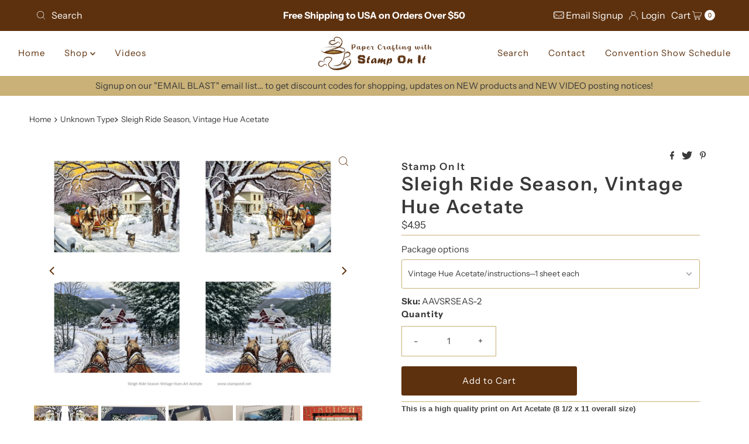

--- FILE ---
content_type: text/html; charset=utf-8
request_url: https://stamponit.net/products/sleigh-ride-season-vintage-hue-acetate?view=listing
body_size: 623
content:


<template data-html="listing">

  <a href="/products/sleigh-ride-season-vintage-hue-acetate">
    <div class="reveal square-images">

      



<div class="box-ratio " style="padding-bottom: 77.27272727272727%;">
  <img src="//stamponit.net/cdn/shop/products/Sleigh_20Ride_20Season_20wm.jpg?v=1677843623&amp;width=600" alt="" srcset="//stamponit.net/cdn/shop/products/Sleigh_20Ride_20Season_20wm.jpg?v=1677843623&amp;width=200 200w, //stamponit.net/cdn/shop/products/Sleigh_20Ride_20Season_20wm.jpg?v=1677843623&amp;width=300 300w, //stamponit.net/cdn/shop/products/Sleigh_20Ride_20Season_20wm.jpg?v=1677843623&amp;width=400 400w, //stamponit.net/cdn/shop/products/Sleigh_20Ride_20Season_20wm.jpg?v=1677843623&amp;width=500 500w, //stamponit.net/cdn/shop/products/Sleigh_20Ride_20Season_20wm.jpg?v=1677843623&amp;width=600 600w" width="600" height="464" loading="lazy" sizes="(min-width: 1601px) 2000px,(min-width: 768px) and (max-width: 1600px) 1200px,(max-width: 767px) 100vw, 900px">
</div>
<noscript><img src="//stamponit.net/cdn/shop/products/Sleigh_20Ride_20Season_20wm.jpg?v=1677843623&amp;width=600" alt="" srcset="//stamponit.net/cdn/shop/products/Sleigh_20Ride_20Season_20wm.jpg?v=1677843623&amp;width=352 352w, //stamponit.net/cdn/shop/products/Sleigh_20Ride_20Season_20wm.jpg?v=1677843623&amp;width=600 600w" width="600" height="464"></noscript>


      
        <div class="hidden">
          



<div class="box-ratio first-image" style="padding-bottom: 87.65525028227324%;">
  <img src="//stamponit.net/cdn/shop/products/Sleigh_20Ride_20Celebrate_201787_20Daisy_20Corner_20DD6568_20Snowflakes_204010_20s1_cb60db57-306e-4e1a-8e57-7127d932a00d.jpg?v=1746370562&amp;width=600" alt="Sleigh Ride Season, Vintage Hue Acetate" srcset="//stamponit.net/cdn/shop/products/Sleigh_20Ride_20Celebrate_201787_20Daisy_20Corner_20DD6568_20Snowflakes_204010_20s1_cb60db57-306e-4e1a-8e57-7127d932a00d.jpg?v=1746370562&amp;width=200 200w, //stamponit.net/cdn/shop/products/Sleigh_20Ride_20Celebrate_201787_20Daisy_20Corner_20DD6568_20Snowflakes_204010_20s1_cb60db57-306e-4e1a-8e57-7127d932a00d.jpg?v=1746370562&amp;width=300 300w, //stamponit.net/cdn/shop/products/Sleigh_20Ride_20Celebrate_201787_20Daisy_20Corner_20DD6568_20Snowflakes_204010_20s1_cb60db57-306e-4e1a-8e57-7127d932a00d.jpg?v=1746370562&amp;width=400 400w, //stamponit.net/cdn/shop/products/Sleigh_20Ride_20Celebrate_201787_20Daisy_20Corner_20DD6568_20Snowflakes_204010_20s1_cb60db57-306e-4e1a-8e57-7127d932a00d.jpg?v=1746370562&amp;width=500 500w, //stamponit.net/cdn/shop/products/Sleigh_20Ride_20Celebrate_201787_20Daisy_20Corner_20DD6568_20Snowflakes_204010_20s1_cb60db57-306e-4e1a-8e57-7127d932a00d.jpg?v=1746370562&amp;width=600 600w" width="600" height="526" loading="lazy" sizes="(min-width: 1601px) 2000px,(min-width: 768px) and (max-width: 1600px) 1200px,(max-width: 767px) 100vw, 900px">
</div>
<noscript><img src="//stamponit.net/cdn/shop/products/Sleigh_20Ride_20Celebrate_201787_20Daisy_20Corner_20DD6568_20Snowflakes_204010_20s1_cb60db57-306e-4e1a-8e57-7127d932a00d.jpg?v=1746370562&amp;width=600" alt="Sleigh Ride Season, Vintage Hue Acetate" srcset="//stamponit.net/cdn/shop/products/Sleigh_20Ride_20Celebrate_201787_20Daisy_20Corner_20DD6568_20Snowflakes_204010_20s1_cb60db57-306e-4e1a-8e57-7127d932a00d.jpg?v=1746370562&amp;width=352 352w, //stamponit.net/cdn/shop/products/Sleigh_20Ride_20Celebrate_201787_20Daisy_20Corner_20DD6568_20Snowflakes_204010_20s1_cb60db57-306e-4e1a-8e57-7127d932a00d.jpg?v=1746370562&amp;width=600 600w" width="600" height="526"></noscript>

        </div>
      

      
        
          
        
        
      

      
        <button class="quick-view-8205836747053 product-listing__quickview-trigger js-modal-open js-quickview-trigger"
        type="button"
        name="button"
        title="Quick View"
        data-wau-modal-target="quickview"
        data-product-url="/products/sleigh-ride-season-vintage-hue-acetate?view=quick">
          <svg class="icon--mrparker-search vib-center" version="1.1" xmlns="http://www.w3.org/2000/svg" xmlns:xlink="http://www.w3.org/1999/xlink" x="0px" y="0px"
     viewBox="0 0 20 20" height="18px" xml:space="preserve">
      <g class="hover-fill" fill="var(--button-text)" style="fill: var(--button-text)">
        <path d="M19.8,19.1l-4.6-4.6c1.4-1.5,2.2-3.6,2.2-5.8c0-4.8-3.9-8.7-8.7-8.7S0,3.9,0,8.7s3.9,8.7,8.7,8.7
        c2.2,0,4.2-0.8,5.8-2.2l4.6,4.6c0.2,0.2,0.5,0.2,0.7,0C20.1,19.6,20.1,19.3,19.8,19.1z M1,8.7C1,4.5,4.5,1,8.7,1
        c4.2,0,7.7,3.4,7.7,7.7c0,4.2-3.4,7.7-7.7,7.7C4.5,16.4,1,13,1,8.7z"/>
      </g>
    <style>.product-listing__quickview-trigger .icon--mrparker-search:hover .hover-fill { fill: var(--button-text);}</style>
    </svg>





      </button>
      

    </div>
  </a>
  <div class="product-info">
    <a href="/products/sleigh-ride-season-vintage-hue-acetate">
      
      <div class="prod-title">Sleigh Ride Season, Vintage Hue Acetate</div>
    </a>

    
<div class="price price--listing"
><dl class="price__regular">
    <dt>
      <span class="visually-hidden visually-hidden--inline">Regular Price</span>
    </dt>
    <dd>
      <span class="price-item price-item--regular">from $4.95
</span>
    </dd>
  </dl>
  <dl class="price__sale">
    <dt>
      <span class="visually-hidden visually-hidden--inline">Sale Price</span>
    </dt>
    <dd>
      <span class="price-item price-item--sale">from $4.95
</span>
    </dd>
    <dt>
      <span class="visually-hidden visually-hidden--inline">Regular Price</span>
    </dt>
    <dd>
      <span class="price-item price-item--regular">
        
      </span>
    </dd>
  </dl>
  <dl class="price__unit">
    <dt>
      <span class="visually-hidden visually-hidden--inline">Unit Price</span>
    </dt>
    <dd class="price-unit-price"><span></span><span aria-hidden="true">/</span><span class="visually-hidden">per&nbsp;</span><span></span></dd>
  </dl>
</div>


    

    
      
      
    

    
      <div class="quick-add-to-cart js-quick-add" data-quick-add>
  
    <div class="product-add">
      <a class="add options button clearfix" href="/products/sleigh-ride-season-vintage-hue-acetate">Select Option</a>
    </div>
  
</div>

    

  </div>

</template>


--- FILE ---
content_type: image/svg+xml
request_url: https://stamponit.net/cdn/shop/files/Stamp-On-It-Logo-Final.svg?v=1680202566&width=600
body_size: 18959
content:
<?xml version="1.0" encoding="UTF-8"?>
<svg id="Layer_1" data-name="Layer 1" xmlns="http://www.w3.org/2000/svg" viewBox="0 0 438.79 128.17">
  <defs>
    <style>
      .cls-1 {
        fill: #af946a;
      }

      .cls-2 {
        fill: #966a29;
      }

      .cls-3 {
        fill: #916422;
      }

      .cls-4 {
        fill: #ccb47d;
      }

      .cls-5 {
        fill: #5c3314;
      }

      .cls-6 {
        fill: #c9b178;
      }

      .cls-7 {
        fill: #5d310e;
      }

      .cls-8 {
        fill: #c1c3c3;
      }
    </style>
  </defs>
  <g>
    <path class="cls-2" d="m104.89,96.75s.07-.1.1-.15h0s0,0,0,0c0,.03-.01.06-.02.09.01,0,.02-.01.03-.01s0,0,0,.01c0,.01-.02.02-.03.03-.29,1.14-.89,2.22-1.7,3.08-.85.9-1.92,1.58-3.03,2.12h0c.71-.75,1.43-1.48,2.13-2.23.7-.74,1.41-1.47,2.04-2.27l-.03.04c.07-.09.13-.18.2-.27-1.22,1.47-1.94,2.33-3.08,3.17-1.24.92-2.57,1.73-3.91,2.5h0c1.09-1.14,2.25-2.23,3.52-3.17,1.06-.78,3.26-2.56,3.79-2.95m-.18-1.23c-.1,0-.19,0-.29.01-1.67.28-3.49,1.61-4.56,2.88-.91,1.07-1.55,2.37-2.53,3.37.19-.39.38-.76.58-1.13-.31.48-.59.98-.83,1.5-.02.18-.03.36-.04.54-.02.39-.03.78,0,1.16.22-.08.44-.16.66-.25.04-.02.08-.03.11-.05h0s.18-.08.18-.08c.93-.4,1.83-.86,2.71-1.36,1.04-.59,2.05-1.23,3-1.95.63-.5,1.23-1.04,1.73-1.66.16-.22.31-.45.43-.69,0-.04.01-.08.03-.12.06-.15.1-.31.13-.47,0-.11,0-.21,0-.32-.02-.13-.06-.25-.1-.38-.1-.21-.23-.42-.37-.61-.07-.09-.15-.18-.24-.26-.04-.03-.09-.05-.13-.08-.08-.03-.16-.05-.25-.06-.07,0-.15,0-.22,0"/>
    <path class="cls-2" d="m102.14,104.61s.01.04.02.06c.13.27.29.52.47.76.23.29.49.56.77.8.28.2.58.37.89.51.47.18.96.31,1.46.38.33.04.67.06,1,.06.38,0,.76-.02,1.14-.07.05,0,.11-.02.16-.02-.69,0-1.38-.12-2.05-.3h0c.31-.04.62-.07.92-.11.67-.09,1.35-.23,1.98-.48.2-.09.4-.2.58-.33.08-.07.16-.14.23-.22.04-.05.07-.11.1-.16.02-.05.03-.1.04-.14,0-.02,0-.04,0-.06-.36.16-.74.31-1.13.38-.22.04-.44.05-.65.05-.2,0-.4-.01-.6-.02-1.66-.11-3.29-.38-4.91-.76-.17-.04-.33-.17-.42-.33m3.76-1.91c-.07.01-.14.03-.2.04-.87.17-1.75.38-2.58.71-.26.12-.51.25-.74.41-.01,0-.02.02-.03.03.11-.04.23-.06.33-.07.27-.04.54-.05.8-.05.2,0,.39,0,.59.01,1.03.04,2.07.1,3.08.31.93.19,1.85.5,2.66,1-.01-.04-.02-.07-.03-.1-.05-.12-.12-.23-.2-.33-.17-.21-.37-.39-.58-.56-.48-.35-1.01-.63-1.55-.86l.07.03c-.53-.22-1.07-.4-1.62-.56m2.82-.44c-.78.11-1.56.22-2.33.35.03,0,.06,0,.08,0,1.07,0,2.17.19,3.09.73.54.32,1.03.77,1.25,1.37.19.54.06,1.12-.31,1.55,0,0-.02.02-.02.03.15-.09.3-.18.44-.28.16-.13.32-.28.45-.44.07-.1.14-.21.19-.32.03-.09.06-.18.08-.27,0-.09,0-.19,0-.28-.02-.11-.05-.21-.09-.32-.07-.15-.16-.3-.26-.43-.2-.25-.44-.47-.7-.67-.4-.3-.82-.56-1.26-.79h0s.09.02.14.03c-.26-.11-.49-.19-.75-.25"/>
    <path class="cls-8" d="m119.45,82.93c.56.3,1.09.64,1.6,1.03h-.02s.02,0,.02,0l.02.02-.02-.02c.9.7,1.7,1.51,2.41,2.4.59.78,1.1,1.61,1.5,2.51.28.7.49,1.42.6,2.16.07.67.07,1.33,0,2-.13.79-.35,1.55-.64,2.29-.5,1.12-1.15,2.16-1.89,3.14-1.85,2.33-4.1,4.3-6.44,6.12-4.5,3.43-9.39,6.24-14.59,8.48-5.61,2.33-11.47,3.93-17.49,4.78-4.01.52-8.04.79-12.08.93-4.26.14-8.55.1-12.79-.44-2.52-.35-5.08-.86-7.45-1.8-1.12-.5-2.19-1.12-3.17-1.85-.91-.73-1.73-1.55-2.46-2.46-.66-.88-1.22-1.83-1.67-2.84-.4-.99-.69-2.03-.85-3.09-.12-1.02-.12-2.05,0-3.07.16-1.07.44-2.11.86-3.11.33-.76.72-1.49,1.17-2.19h0c-1.46,1.41-2.59,3.09-3.29,5-.66,1.79-.86,3.76-.66,5.65.44,4.11,2.65,7.94,5.87,10.52.91.73,1.86,1.39,2.89,1.94,1.15.6,2.36,1.09,3.58,1.54,2.27.84,4.64,1.41,7.03,1.82,5.2.89,10.48,1.05,15.74.72,5.18-.33,10.37-.94,15.43-2.11,5.21-1.2,10.34-3,15.08-5.48,4.57-2.38,8.75-5.5,12.42-9.1,1.71-1.67,3.28-3.47,4.67-5.41,1.33-1.86,2.45-3.93,3.06-6.14.79-2.82.52-5.82-.99-8.36-.82-1.38-1.97-2.52-3.24-3.49-1.26-.95-2.71-1.69-4.24-2.09h0s0,0,0,0Zm-75.37,20.16v.09s0-.09,0-.09Zm76.98-19.13h0s0,0,0,0h0Z"/>
    <path class="cls-8" d="m96.44,103.63c-.52.35-.95,1.27-.82,1.93.1.5.62.77,1.09.84.55.07,1.12.02,1.68-.1.05.03.09.06.14.09.47.4.86.88,1.27,1.34.56.64,1.15,1.22,1.84,1.71,1.68,1.18,3.9,1.18,5.78.5,1.97-.72,3.97-2.24,4.45-4.39-.07.11-.14.21-.22.31h0c-.26.32-.56.6-.88.86-.45.34-.93.61-1.45.84-.68.28-1.39.47-2.12.58-.63.08-1.27.09-1.9.02-.37-.06-.73-.15-1.08-.28-.27-.13-.53-.28-.78-.45-.63-.45-2.22-1.93-2-2.79.1-.41.35-.79.32-1.2,0-.08-.03-.16-.09-.21-.07-.05-.17-.04-.25-.03-1.22.16-2.42.45-3.58.86-.25.09-.51.18-.77.17-.34-.02-.56-.26-.62-.58m-.32.84v.02s0-.02,0-.02m13.16,3.1l-.07.03.07-.03"/>
    <path class="cls-8" d="m100.9,84.22c-2.44,2.89-4.02,6.36-5.64,9.74-1.17,2.45-2.39,4.9-4.02,7.08-.81,1.02-1.73,1.95-2.74,2.77-1.47,1.08-3.12,1.88-4.8,2.6-4.69,1.93-9.66,2.91-14.65,3.68-3.94.61-7.9,1.13-11.79,2.05h0c5.17.42,10.33,1.16,15.52,1.16,5.5,0,11.2-.9,16.04-3.65,1.03-.59,1.99-1.31,2.88-2.1.84-.75,1.55-1.62,2.22-2.52,1.2-1.6,2.05-3.45,2.74-5.32,1.31-3.57,1.87-7.36,2.8-11.03.39-1.52.84-3.02,1.43-4.46h0s0,0,0,0Z"/>
    <path class="cls-8" d="m113.03,59.6c-2.2.54-4.23,1.83-5.83,3.42-2.54,2.54-4.14,6.04-4.47,9.61h0c.63-1.32,1.4-2.56,2.29-3.72,1-1.27,2.14-2.43,3.41-3.43,1.06-.8,2.2-1.49,3.42-2.03,1.11-.45,2.27-.78,3.45-.96.79-.09,1.59-.1,2.38,0,.69.11,1.37.29,2.03.55.56.25,1.08.56,1.57.92.45.36.86.77,1.22,1.22.37.5.68,1.03.93,1.6.28.68.47,1.39.57,2.12h0s0,0,0,0h0s0,0,0,0c.03.27.06.53.08.8h0c.58-1.9.46-3.9-.38-5.71-.8-1.71-2.32-3.1-4.03-3.86-1.3-.57-2.67-.85-4.06-.85-.86,0-1.73.11-2.59.32Zm10.99,9.3h0s0,0,0,0h0Z"/>
    <path class="cls-8" d="m61.53,50.01c-3.89.16-7.84.47-11.63,1.41-1.87.46-3.69,1.11-5.44,1.93-.59.28-1.18.55-1.77.83-.95.45-1.91.9-2.81,1.45-.19.12-.5.27-.58.5-.09.22.33.18.42.17h0c-.08-.02-.15-.04-.23-.07l-.06-.03h0s0,0,0,0l.02-.02s.1-.05.15-.08h-.02c.43-.16.89-.25,1.34-.34.65-.13,1.3-.25,1.95-.36,1.27-.22,2.53-.46,3.8-.64,3.65-.48,7.34-.33,11.01-.1,3.96.25,7.92.56,11.89.68,3.34.11,6.69.1,10.03.09,2.9,0,5.81.02,8.7.31.4.04.81.09,1.21.14,2.08.3,4.15.75,6.1,1.56h0c.89.38,1.75.82,2.56,1.36h0c-1.74-2.17-4.13-3.71-6.65-4.81-2.76-1.21-5.67-1.99-8.63-2.52-3.09-.56-6.23-.89-9.35-1.17-2.71-.24-5.42-.36-8.14-.36-1.28,0-2.57.03-3.86.08m27.71,5.82c.05,0,.11.01.16.02-.05,0-.11-.01-.16-.02m-49.81.35h0s0,0,0,0h0m0,0h0s0,0,0,0h0,0s0,0,0,0m0,0h0s0,0,0,0h0s0,0,0,0h0s0,0,0,0m0,0h0s0,0,0,0h0m0,0h0s0,0,0,0h0m0,0h0s0,0,0,0h0m.01,0h0s0,0,0,0m-.01,0h0s0,0,0,0m.07.03h0s0,0,0,0m-.06-.03h0s0,0,0,0h0"/>
    <path class="cls-8" d="m65.69,37.29c-.29.02-.58.04-.87.06-.05,0-.11,0-.16.01-3.94.31-7.86.79-11.77,1.35h0c3.49.51,6.98.97,10.47,1.44.42.06.84.11,1.27.17h.02c.38.05.75.1,1.13.16,1.71.23,3.43.47,5.14.72,3.45.5,6.89,1.04,10.32,1.67,2.77.5,5.52,1.07,8.28,1.62,3.06.61,6.18,1.25,9.08,2.43.78.34,1.54.74,2.23,1.24.25.21.49.44.71.69.14.21.27.42.38.64.09.26.16.52.21.78.03.38.03.75,0,1.13-.1.61-.28,1.21-.51,1.79-.42.93-.95,1.81-1.57,2.63-.75.94-1.6,1.81-2.54,2.55-.7.53-1.45,1-2.26,1.35-.51.21-1.04.37-1.59.45h0c-.06,0-.13.02-.19.02h0c1.85.37,3.79-.26,5.43-1.07,2.05-1,3.84-2.51,5.2-4.34.66-.88,1.17-1.88,1.48-2.93.35-1.17.38-2.39.14-3.58-.5-2.47-2.55-4.28-4.59-5.54-1.17-.73-2.44-1.28-3.71-1.81-1.13-.47-2.29-.87-3.47-1.22-2.17-.65-4.39-1.16-6.62-1.54-4.62-.81-9.3-1.14-13.97-1.14-2.56,0-5.13.1-7.68.28Zm31.88,21.03l-.03.03.03-.03Z"/>
    <path class="cls-8" d="m35.79,75.84c-1.71.38-3.38,1.1-4.93,1.91-1.72.9-3.34,2.04-4.79,3.34-1.34,1.21-2.57,2.65-3.39,4.27-1.29,2.56-1.68,5.4.29,7.75,1.24,1.48,3.11,2.37,5.03,2.56-1.9-1.2-3.15-3.39-3.21-5.64-.12-4.46,3.63-6.35,7.17-7.89,1.7-.7,3.48-1.29,5.31-1.57,2.93-.36,5.93-.38,8.86-.04.06,0,.12.01.18.02,1.57.23,3.14.58,4.62,1.17.65.29,1.28.64,1.86,1.06.35.28.67.59.95.93.21.3.4.61.56.95.14.37.25.76.31,1.15.2,1.83-.44,3.61-1.44,5.13-1,1.51-2.11,2.95-3.22,4.39,1.87-1.76,3.76-3.53,5.33-5.56,1.25-1.62,1.81-4.06,1.44-6.05-.55-2.92-3.18-5.04-5.74-6.23-3.16-1.47-6.68-2.13-10.16-2.16-.07,0-.14,0-.21,0-1.61,0-3.24.16-4.81.51Zm-10.93,11.12l-.04.06.04-.06Zm29.73.6v.08s0-.08,0-.08Zm-.85,2.91v.03s0-.03,0-.03Z"/>
    <path class="cls-8" d="m7.33,92.41c-1.59.58-3.06,1.46-4.22,2.71-1.28,1.37-2.18,3.08-2.64,4.89-.55,2.15-.62,4.46-.17,6.63.37,1.82,1.3,3.59,2.65,4.88,2.58,2.47,6.31,2.99,9.7,2.32,1.94-.38,3.81-1.17,5.47-2.25-.73.18-1.48.33-2.23.43.03,0,.06,0,.1-.01-1.48.2-2.99.22-4.47.03-.99-.15-1.97-.39-2.91-.77-.62-.28-1.21-.61-1.76-1.01-.39-.32-.75-.68-1.08-1.07-.29-.4-.53-.82-.74-1.27-.22-.57-.37-1.15-.47-1.75-.1-1.01-.06-2.03.06-3.04.17-1.1.44-2.19.84-3.22.27-.6.6-1.17.98-1.71.37-.45.78-.86,1.23-1.23.58-.42,1.2-.77,1.85-1.06,1.07-.42,2.19-.7,3.33-.87,2.24-.33,4.54-.2,6.66.59,2.13.79,4.2,1.77,6.16,2.91-1-1.42-2.11-2.79-3.53-3.81-2.82-2.03-6.83-3.04-10.26-3.06-.04,0-.08,0-.11,0-1.5,0-3.05.21-4.46.72Z"/>
    <path class="cls-8" d="m55.5,12.66c-1.74.18-3.45.57-5.09,1.2-1.58.61-3.1,1.37-4.46,2.38-1.39,1.04-2.62,2.2-3.54,3.68-.81,1.29-1.34,2.89-1.27,4.42.08,1.87.88,3.55,2.17,4.89,1.47,1.53,3.48,2.5,5.46,3.15,1.28.42,2.6.65,3.94.79,1.02.11,2.05.1,3.06,0,1.2-.13,2.37-.33,3.52-.68,1.11-.33,2.19-.79,3.24-1.28,3.6-1.69,6.69-4.25,9.95-6.49,1.75-1.2,3.56-2.32,5.51-3.16,1.15-.48,2.33-.85,3.55-1.09h0c-4.1-.4-8.02.92-11.74,2.51-2.05.88-4.06,1.86-6.11,2.73-2.06.85-4.19,1.58-6.4,1.92-1.27.14-2.55.15-3.82,0-1.44-.23-2.85-.63-4.2-1.16-.65-.29-1.28-.63-1.86-1.03-.23-.19-.44-.4-.64-.62-.1-.14-.18-.29-.26-.45-.05-.14-.09-.29-.12-.44,0-.19,0-.39,0-.58.07-.34.16-.67.28-.99.28-.59.63-1.15,1.02-1.68.76-.94,1.64-1.78,2.58-2.53,1.35-1.02,2.83-1.88,4.38-2.56,1.45-.6,2.97-1.04,4.52-1.26,1.18-.15,2.37-.17,3.55-.02.77.11,1.53.28,2.27.53h0c-2.24-1.61-5-2.28-7.73-2.28-.6,0-1.19.03-1.78.09Zm22.48,8.92h-.03s.03,0,.03,0Z"/>
    <path class="cls-8" d="m55.5,12.66l-.02-.17c-1.75.18-3.48.57-5.13,1.21-1.59.61-3.13,1.38-4.5,2.4-1.4,1.04-2.64,2.23-3.59,3.73-.78,1.24-1.3,2.75-1.3,4.24,0,.09,0,.19,0,.28h0c.08,1.92.91,3.63,2.22,5,1.5,1.56,3.54,2.54,5.53,3.2,1.3.43,2.63.65,3.98.8.49.05.99.08,1.49.08.54,0,1.08-.03,1.61-.09h0c1.2-.13,2.39-.33,3.56-.69,1.12-.34,2.21-.79,3.26-1.29,3.62-1.7,6.72-4.27,9.97-6.5,1.74-1.19,3.54-2.31,5.48-3.14h0c1.14-.47,2.31-.85,3.52-1.08l.16-.03-.03-.17-.02-.13h-.13c-.5-.06-1.01-.08-1.5-.08-3.6,0-7.05,1.2-10.32,2.6-2.06.88-4.06,1.86-6.11,2.73l.07.16-.07-.16c-2.06.85-4.17,1.57-6.36,1.91l.03.17-.02-.17c-.64.07-1.29.11-1.93.11s-1.23-.03-1.85-.1l-.02.17.03-.17c-1.42-.22-2.82-.62-4.16-1.15l-.06.16.07-.16c-.64-.29-1.26-.62-1.83-1.02l-.1.14.11-.13c-.22-.19-.43-.39-.62-.61l-.13.11.14-.1c-.09-.14-.18-.28-.25-.43l-.15.08.16-.05c-.05-.14-.08-.28-.12-.42l-.17.04h.17c0-.09,0-.17,0-.25,0-.11,0-.21.01-.32h-.17s.17.02.17.02c.07-.33.16-.65.28-.96l-.16-.06.16.07c.27-.58.61-1.13,1-1.65l-.14-.1.13.11c.75-.93,1.62-1.76,2.55-2.5l-.11-.13.1.14c1.34-1.01,2.8-1.87,4.35-2.54l-.07-.16.07.16c1.44-.59,2.94-1.03,4.48-1.25l-.02-.17.02.17c.62-.08,1.25-.12,1.87-.12.55,0,1.09.03,1.63.1l.02-.17-.02.17c.76.11,1.51.28,2.24.53l.16.06.06-.17.04-.12-.1-.07c-2.28-1.62-5.07-2.31-7.83-2.31v.17-.17s0,0,0,0c-.6,0-1.21.03-1.8.1l.02.17.02.17c.58-.06,1.17-.09,1.77-.09v-.16.16s0,0,0,0v-.16.16s0,0,0,0h0c2.71,0,5.43.67,7.63,2.24l.1-.14-.16-.05h0s.16.06.16.06l.06-.16c-.75-.26-1.52-.43-2.31-.54h0s0,0,0,0c-.56-.07-1.12-.1-1.68-.1-.64,0-1.28.04-1.92.12h0s0,0,0,0c-1.57.22-3.1.67-4.56,1.28h0s0,0,0,0c-1.57.68-3.05,1.55-4.42,2.58h0s0,0,0,0c-.95.76-1.84,1.61-2.61,2.56h0s0,0,0,0c-.39.54-.75,1.11-1.03,1.71h0s0,.01,0,.01c-.12.33-.22.67-.29,1.02h0s0,.02,0,.02c0,.11-.01.23-.01.34,0,.09,0,.17,0,.26h0s0,.03,0,.03c.03.15.08.31.12.46h0s0,.03,0,.03c.08.16.17.31.27.46h0s0,.02,0,.02c.2.23.42.44.66.64h0s0,.01,0,.01c.59.42,1.23.76,1.89,1.05h0s0,0,0,0c1.36.54,2.79.95,4.24,1.17h0s0,0,0,0c.63.07,1.26.1,1.88.1s1.32-.04,1.97-.11h0s0,0,0,0c2.23-.35,4.37-1.07,6.44-1.93h0s0,0,0,0c2.06-.88,4.06-1.86,6.11-2.73,3.25-1.39,6.66-2.57,10.18-2.57.49,0,.98.02,1.47.07l.02-.17-.17.03h0s.17-.02.17-.02l-.03-.17c-1.23.24-2.43.62-3.58,1.1h0s0,0,0,0c-1.97.84-3.79,1.97-5.54,3.17-3.27,2.24-6.35,4.8-9.93,6.47-1.04.49-2.12.94-3.21,1.27-1.14.34-2.3.54-3.49.67h0c-.52.06-1.05.09-1.57.09-.49,0-.97-.03-1.45-.08-1.33-.14-2.64-.36-3.91-.78-1.97-.65-3.96-1.61-5.39-3.11-1.26-1.32-2.04-2.95-2.12-4.78h0c0-.09,0-.18,0-.26,0-1.41.5-2.87,1.25-4.06.91-1.45,2.12-2.61,3.5-3.63,1.34-1,2.85-1.75,4.42-2.36,1.62-.63,3.32-1.01,5.04-1.19l-.02-.17Zm22.48,8.92l-.07-.16h-.03s.13.33.13.33h.03s-.13-.33-.13-.33l.07.16-.07-.16h-.03s.13.33.13.33h.03s-.13-.33-.13-.33l.07.16Z"/>
    <path class="cls-8" d="m104.38,53.07c-2.43,4.64-3.15,9.94-3.77,15.08-.27,2.21-.51,4.43-.8,6.64-.35,2.55-.86,5.07-1.5,7.56-.63,2.46-1.36,4.89-2.06,7.33-.49,1.74-.96,3.48-1.37,5.23h0c2.79-4.42,5.66-8.82,7.5-13.75.96-2.58,1.53-5.26,1.76-8,.21-2.58.15-5.17.06-7.75-.14-3.96-.4-7.95.12-11.89h0s0,0,0,0h0s0,0,0,0c.02-.14.04-.29.06-.43h0s0,0,0,0Zm-.05.44h0s0,0,0,0h0Z"/>
    <path class="cls-8" d="m49.36,49.66c-4.36.35-8.64,1.14-12.77,2.6-4.47,1.58-8.9,3.84-12.2,7.31-.42.44-.81.9-1.18,1.37h0c1.26-.83,2.62-1.52,4.02-2.12l-.08.03s.07-.03.1-.04l.07-.03-.06.03c4.3-1.79,8.93-2.7,13.51-3.45,3.83-.62,7.69-1.12,11.52-1.77,3.89-.66,7.76-1.42,11.66-1.98.17-.02.33-.05.5-.07.93-.12,1.86-.23,2.79-.29.72-.05,1.46-.07,2.18.03.2.03.4.07.6.13h0c-.97-.7-2.27-.97-3.41-1.2-1.84-.37-3.72-.56-5.59-.68-1.57-.1-3.14-.15-4.71-.15-2.32,0-4.64.1-6.95.29Zm15.24,1.86h-.07s.07,0,.07,0Zm-37.34,7.29h-.02s.03,0,.03,0h0Z"/>
    <path class="cls-7" d="m58.37,37.55c-.69.03-1.39.05-2.08.07-.76.02-1.52.04-2.28.07-1.46.05-2.91.13-4.37.24-1.41.11-2.82.26-4.23.41-1.38.15-2.75.31-4.12.53-1.35.21-2.7.45-4.04.7-1.33.25-2.66.54-3.98.86-1.3.32-2.59.66-3.87,1.03-1.3.38-2.57.86-3.84,1.3-2.36.82-4.69,1.82-6.81,3.16h0c1.16-.7,2.39-1.29,3.64-1.83h0c1.26-.53,2.55-.99,3.85-1.4.69-.22,1.39-.39,2.09-.56.71-.17,1.42-.34,2.14-.5,1.36-.31,2.74-.57,4.12-.8,1.44-.24,2.89-.47,4.34-.67,1.4-.17,2.8-.3,4.21-.45,1.45-.16,2.91-.29,4.36-.38,2.92-.2,5.85-.33,8.77-.39.69-.01,1.39,0,2.08,0,.75.02,1.5.03,2.25.03,1.44.01,2.89.06,4.33.12,2.85.12,5.69.31,8.52.6,1.44.14,2.88.31,4.31.5-.07,0-.14-.02-.21-.03,3.19.43,6.36.99,9.49,1.73,2.99.71,5.96,1.58,8.79,2.76,1.79.76,3.54,1.66,5.09,2.83.62.49,1.2,1.03,1.71,1.65.28.38.53.78.73,1.21.11.3.19.6.25.91.03.31.03.62,0,.93-.06.34-.15.67-.28,1-.06.13-.12.25-.19.38-.09.17-.22.34-.34.49-.26.33-.54.65-.84.95-.35.35-.72.67-1.11.97-.47.35-.96.68-1.45.98-.56.34-1.17.61-1.78.87-.3.12-.6.24-.9.36-.4.15-.8.31-1.2.47-.82.32-1.64.62-2.48.89-1.64.54-3.3.98-4.98,1.37-3.46.8-6.94,1.45-10.46,1.92.11-.02.23-.03.34-.05-5.75.77-11.54,1.14-17.34,1.19-5.82.05-11.66-.23-17.45-.9-.63-.07-1.26-.15-1.89-.23-1.71-.23-3.42-.5-5.11-.81-1.77-.33-3.54-.71-5.29-1.13-3.19-.76-6.38-1.64-9.42-2.91-1.53-.66-3.02-1.42-4.35-2.42-.55-.44-1.06-.92-1.5-1.46-.27-.36-.5-.73-.68-1.14-.13-.32-.22-.65-.28-1-.04-.37-.04-.73,0-1.09.07-.41.18-.8.33-1.18.18-.42.4-.81.66-1.19h0c-.82.84-1.48,1.89-1.6,3.09-.05.52-.01,1.04.1,1.56.1.45.29.89.5,1.31.22.43.49.82.79,1.2.35.45.75.87,1.17,1.26.93.87,2,1.61,3.09,2.27,1.03.62,2.11,1.16,3.21,1.65,1.3.58,2.62,1.09,3.97,1.54,2.61.88,5.28,1.5,7.98,2.02,2.81.54,5.65.95,8.5,1.28,2.88.33,5.76.56,8.66.7,5.85.29,11.72.23,17.57-.17,2.92-.2,5.83-.51,8.74-.91,2.79-.38,5.56-.88,8.31-1.51,2.71-.62,5.4-1.45,8-2.45.64-.25,1.28-.51,1.91-.78.65-.28,1.27-.62,1.89-.97.54-.31,1.07-.64,1.59-.99.27-.18.56-.34.84-.52.3-.2.6-.41.89-.63,1.08-.82,2.07-1.76,2.72-2.97.32-.59.57-1.2.69-1.87.13-.73.09-1.45-.1-2.17-.14-.57-.41-1.12-.72-1.62-.35-.58-.81-1.1-1.28-1.57-.44-.45-.94-.84-1.44-1.22-.57-.43-1.17-.81-1.78-1.17-1.18-.69-2.43-1.26-3.69-1.79-1.26-.53-2.55-.98-3.85-1.4-2.66-.85-5.39-1.49-8.13-2.03-5.65-1.11-11.4-1.72-17.15-2-1.44-.07-2.88-.11-4.32-.13-.69-.01-1.39-.02-2.08-.02-.11,0-.22,0-.33,0-.64,0-1.28.01-1.92.03Zm37.58,7.14l.07.03-.07-.03Zm5.09,2.86l.04.03-.04-.03Zm-86.02,2.13h0s0,0,0,0Zm88.4.73l.03.07-.03-.07Zm-88.74,1.57v.08s0-.08,0-.08Zm83.14,5.78l-.09.04.09-.04Z"/>
    <path class="cls-7" d="m105.27,52.08c-1.57,6.64-2.51,13.41-3.81,20.11-.51,2.6-1.05,5.2-1.74,7.76-.66,2.48-1.49,4.92-2.48,7.29-.48,1.12-1.01,2.22-1.55,3.31-.54,1.1-1.1,2.19-1.68,3.27-1.15,2.15-2.42,4.24-3.9,6.18-1.2,1.53-2.54,2.94-4.07,4.15-1.38,1.04-2.88,1.89-4.47,2.58-3.4,1.41-7.02,2.09-10.65,2.59h.06s-.08,0-.12,0c-.04,0-.09.01-.13.02h.05c-4.43.58-8.92.92-13.27,1.98h0c3.12-.19,6.25-.09,9.38-.08,3.23.02,6.45-.06,9.64-.55,3.15-.48,6.22-1.47,8.95-3.14,1.4-.85,2.69-1.88,3.86-3.02,1.18-1.14,2.21-2.42,3.18-3.74,1.87-2.57,3.37-5.39,4.76-8.24.74-1.51,1.45-3.03,2.09-4.58.65-1.57,1.19-3.17,1.68-4.8.98-3.3,1.72-6.66,2.24-10.06.53-3.46.87-6.96,1.15-10.45.28-3.53.51-7.07.83-10.59h0s0,0,0,0Zm-15.05,47.78l-.07.08.07-.08Zm-8.75,6.92l-.09.04.09-.04Zm-10.69,2.56h.09s.06-.02.06-.02c-.05,0-.1.01-.15.02Z"/>
    <path class="cls-7" d="m109.68,60.28c-2.37,1.26-4.14,3.41-5.21,5.85-.62,1.41-1.02,2.9-1.25,4.42h0c.17-.48.34-.95.54-1.41h0c.56-1.31,1.25-2.57,2.11-3.7.63-.81,1.35-1.55,2.16-2.19.7-.53,1.45-.97,2.25-1.32.81-.33,1.65-.56,2.52-.69.91-.11,1.83-.11,2.74,0,.93.14,1.84.38,2.71.73.77.34,1.51.76,2.18,1.26.5.4.96.85,1.37,1.35.29.39.54.81.74,1.26.15.39.26.8.33,1.21.04.4.04.8,0,1.21-.08.47-.21.92-.38,1.36-.26.58-.59,1.12-.97,1.63-.58.73-1.25,1.4-1.98,1.98-1.19.89-2.54,1.54-3.9,2.12.05-.02.09-.04.14-.06-.06.03-.12.05-.18.07-.04.02-.08.03-.12.05l.09-.04c-2.8,1.16-5.69,2.07-8.42,3.39-2.53,1.23-5.06,2.93-6.32,5.53-.72,1.49-.95,3.15-.81,4.8h0c.02-.17.04-.34.06-.51h0c.12-.83.32-1.66.65-2.44h0s0,0,0,0l.02-.06v.04c.26-.64.62-1.25,1.04-1.8.46-.58,1-1.1,1.58-1.55,1.02-.77,2.16-1.36,3.34-1.86,2.73-1.13,5.62-1.8,8.41-2.73,1.44-.48,2.88-1.03,4.22-1.76,1.26-.69,2.41-1.59,3.4-2.63,1.65-1.75,2.91-4.07,2.75-6.54-.14-2.14-1.22-4.11-2.82-5.51-.81-.71-1.73-1.3-2.72-1.74-.56-.24-1.12-.46-1.71-.62-.6-.16-1.2-.26-1.81-.34-.47-.06-.94-.09-1.42-.09-1.85,0-3.71.46-5.34,1.33Zm-2.98,20.64c-.06.02-.12.05-.17.07.06-.02.12-.05.17-.07Zm-3.28,1.82l-.04.03.04-.03Zm-.05.04l-.07.06.07-.06Zm-2.64,3.37h0s0-.02,0-.02v.02Zm14.84-10.77h.03s.04-.03.04-.03l-.07.03Z"/>
    <path class="cls-7" d="m114,56.77c-3.11.13-6.1,1.39-8.33,3.58-.99.98-1.81,2.12-2.45,3.35h0c.7-.83,1.48-1.59,2.34-2.25.89-.68,1.86-1.25,2.88-1.69,1.03-.42,2.11-.71,3.21-.87,1.14-.14,2.29-.13,3.43,0,1.18.17,2.33.48,3.42.94.93.41,1.82.91,2.63,1.52.59.47,1.13,1,1.6,1.58.39.52.72,1.08.99,1.67.22.56.38,1.13.47,1.73.08.64.07,1.29,0,1.93-.12.86-.37,1.7-.7,2.51-.51,1.18-1.18,2.27-1.96,3.29h0c2.35-1.99,4.26-4.77,4.22-7.96-.04-2.67-1.5-5.15-3.58-6.76-.58-.45-1.17-.85-1.82-1.19-.66-.34-1.36-.62-2.07-.84-1.21-.37-2.49-.55-3.76-.55-.18,0-.36,0-.54.01Zm-2.36,2.12s-.08.01-.12.02c.04,0,.08-.01.12-.02Zm-6.07,2.56l-.04.03.04-.03Zm18.12,3.02l.03.07-.03-.07Zm.51,3.84v.07s0-.07,0-.07Z"/>
    <path class="cls-7" d="m39.23,77.23c-.51.02-1.01.09-1.52.16-2,.28-3.93.98-5.73,1.86-1.9.93-3.7,2.18-5.17,3.71-.99,1.03-1.82,2.21-2.37,3.53-.25.6-.42,1.23-.51,1.88-.05.35-.08.7-.08,1.06,0,.35.04.71.09,1.06.21,1.45.94,2.77,1.84,3.91.56.7,1.28,1.2,2.08,1.58.57.27,1.22.51,1.86.49-.23-.04-.44-.11-.65-.2h.01c-.5-.22-.97-.5-1.41-.83-.35-.28-.67-.58-.96-.93-.39-.53-.7-1.12-.95-1.73-.24-.6-.41-1.21-.51-1.84-.06-.52-.06-1.04,0-1.56.09-.56.24-1.1.45-1.62.28-.62.63-1.2,1.04-1.74.67-.84,1.44-1.57,2.28-2.24,1.41-1.07,2.95-1.93,4.57-2.63,1.54-.64,3.16-1.16,4.82-1.4.9-.1,1.81-.11,2.72-.1,1.13.01,2.25.09,3.37.23,1.51.21,3.01.56,4.43,1.13.69.31,1.35.67,1.96,1.11.36.29.68.61.97.96.21.29.38.59.53.91.13.33.22.67.28,1.02.04.43.04.87-.01,1.3-.11.7-.32,1.37-.58,2.02-.56,1.25-1.3,2.42-2.12,3.51-1.39,1.78-3,3.38-4.53,5.04-1.5,1.63-2.99,3.36-3.97,5.36-.48.97-.83,2-.99,3.07-.08.56-.13,1.12-.12,1.68.01.63.1,1.27.23,1.9.25,1.24.76,2.42,1.34,3.53.43.83.92,1.63,1.45,2.39,1.05,1.5,2.29,2.86,3.69,4.03,1.38,1.15,2.9,2.13,4.52,2.91,3.42,1.67,7.15,2.5,10.92,2.87,4.02.4,8.09.21,12.1-.28,4.24-.52,8.44-1.38,12.57-2.47,3.93-1.04,7.79-2.31,11.59-3.75,3.29-1.25,6.55-2.63,9.71-4.19,1.66-.81,3.28-1.68,4.88-2.59,2.14-1.21,4.2-2.54,6.14-4.04,1.88-1.46,3.58-3.14,4.93-5.11.66-.96,1.18-1.99,1.61-3.07.43-1.09.68-2.22.81-3.38.28-2.39.22-5.83-.99-7.98-.7-1.24-1.91-2.24-3.32-2.41-1.41-.17-2.95.65-3.36,2.01-.41,1.36.62,3.03,2.04,3.06-.98-.27-1.37-1.62-.83-2.48.54-.86,1.73-1.15,2.69-.82s1.68,1.15,2.11,2.07c1.18,2.56.51,6.64-.54,9.17-.52,1.17-1.18,2.26-1.96,3.28-1.29,1.64-2.82,3.07-4.47,4.35-2.79,2.13-5.86,3.85-8.97,5.47-2.17,1.12-4.39,2.14-6.63,3.1-3.54,1.49-7.14,2.81-10.8,3.96-4.01,1.26-8.09,2.31-12.23,3.08-1.35.25-2.7.47-4.06.65-4.69.61-9.46.82-14.16.21-2.6-.36-5.16-.98-7.59-1.99-1.66-.71-3.24-1.61-4.69-2.7-1.25-.99-2.38-2.11-3.37-3.37-.95-1.25-1.76-2.62-2.4-4.06-.32-.8-.57-1.62-.7-2.47-.08-.67-.08-1.33,0-2,.11-.71.31-1.4.57-2.07.48-1.07,1.11-2.06,1.82-3,2.93-3.71,6.84-6.67,8.94-11,.94-1.92,1.48-4.15.81-6.25-.59-1.85-2.03-3.25-3.69-4.18-.93-.52-1.94-.91-2.96-1.22-1.14-.34-2.31-.55-3.49-.71-1.21-.16-2.42-.24-3.64-.26-.14,0-.28,0-.41,0-.45,0-.9,0-1.35.03Zm-.9,2.53h-.08s.08,0,.08,0Zm82.81,4.67h0s0,0,0,0Zm-2.75,21.44l-.09.07.09-.07Z"/>
    <path class="cls-7" d="m11.21,92.79c-.46.05-.92.13-1.37.25-.44.12-.86.28-1.28.46-.76.32-1.42.77-2.06,1.28-.64.51-1.17,1.13-1.66,1.78-.94,1.25-1.57,2.77-1.9,4.29-.36,1.7-.38,3.42-.08,5.13.28,1.6.92,3.17,1.86,4.5,1.08,1.53,2.53,2.77,4.2,3.64,1.46.76,3.11,1.21,4.76,1.06.75-.07,1.49-.21,2.2-.47.72-.26,1.41-.58,2.07-.97,2.49-1.45,4.52-3.55,6.77-5.31.83-.63,1.71-1.22,2.67-1.65.5-.2,1.01-.35,1.54-.43.44-.05.88-.05,1.32,0,.36.06.71.15,1.04.28.32.14.62.32.9.53.31.25.59.54.85.85.36.48.65,1.01.89,1.56.35.85.57,1.74.7,2.65.14,1.11.15,2.23,0,3.34v-.03c-.05.38-.12.75-.21,1.12h0c.64-1.45.94-3.05.95-4.64.01-1.65-.31-3.36-1.15-4.79-.87-1.48-2.34-2.53-4.04-2.8-.4-.06-.79-.1-1.2-.1-.39,0-.78.05-1.17.11-.62.09-1.22.28-1.8.53-.69.29-1.35.62-1.98,1.02-.59.37-1.15.77-1.7,1.19-1.23.94-2.4,1.94-3.61,2.89-.03.03-.06.05-.1.08-.98.75-2.02,1.45-3.15,1.96-.55.22-1.12.39-1.71.48-.48.05-.96.05-1.44,0-.56-.09-1.1-.25-1.63-.46-.76-.34-1.48-.78-2.15-1.28-.55-.44-1.06-.95-1.5-1.5-.44-.59-.81-1.23-1.11-1.9-.32-.79-.54-1.62-.67-2.46-.11-.92-.11-1.86,0-2.78.14-.9.38-1.79.72-2.64.32-.72.71-1.41,1.18-2.04.4-.5.86-.96,1.36-1.36.47-.35.98-.65,1.51-.89.61-.24,1.24-.41,1.88-.51.98-.11,1.97-.07,2.95.06,2.66.38,5.25,1.28,7.73,2.32l-.07-.03c1.08.46,2.14.95,3.19,1.48h0c-1.68-1.28-3.46-2.42-5.33-3.4-1.97-1.02-4.08-1.91-6.28-2.28-.65-.11-1.31-.18-1.97-.18-.32,0-.65.02-.97.06Zm3.58,2.01s.08.01.13.02c-.04,0-.09-.01-.13-.02Zm.16.02h.07s-.07,0-.07,0Zm-9.05,12.45l.03.08-.03-.08Z"/>
    <path class="cls-7" d="m71.98.18c-2.67.36-5.29,1.56-7.19,3.48-1.05,1.05-1.83,2.3-2.36,3.68-.26.67-.4,1.36-.49,2.07-.09.7-.06,1.39.04,2.09.09.66.29,1.3.56,1.91-.32-.06-.65-.12-.98-.17-1.76-.27-3.53-.42-5.31-.3-.89.06-1.79.19-2.67.4-.85.2-1.65.52-2.44.88-1.31.6-2.55,1.42-3.57,2.45-.92.93-1.63,2.05-2.04,3.29-.38,1.15-.39,2.42-.1,3.6.31,1.26,1.03,2.4,1.91,3.34.51.54,1.1,1.01,1.71,1.43.63.44,1.31.8,2,1.11.92.42,1.86.76,2.84.99.94.22,1.9.34,2.86.39,1.8.08,3.64-.2,5.37-.68,1.76-.49,3.46-1.23,5.08-2.08,1.55-.81,3.02-1.78,4.43-2.83.63-.47,1.26-.96,1.88-1.44l-.08.06c.76-.59,1.53-1.18,2.32-1.73.59-.41,1.21-.79,1.87-1.09,2.36-.93,5.63-.24,6.2,2.58.27,1.32-.18,2.72-1.02,3.76,1.75-.59,2.85-2.67,2.35-4.45-.4-1.41-1.6-2.46-2.87-3.19-1.57-.9-3.22-.97-4.94-.55-1.07.26-2.07.79-3.01,1.35-1.65.97-3.18,2.11-4.79,3.15-1.81,1.17-3.69,2.26-5.67,3.12-1.51.62-3.08,1.1-4.7,1.33-1.16.14-2.33.15-3.49.02-1.1-.16-2.16-.46-3.19-.88-.86-.38-1.69-.84-2.44-1.4-.46-.37-.89-.78-1.26-1.24-.25-.35-.47-.71-.65-1.1-.13-.34-.23-.7-.29-1.06-.03-.34-.03-.68,0-1.03.07-.38.17-.75.31-1.12.2-.43.44-.84.72-1.22.4-.49.85-.92,1.34-1.32.76-.57,1.59-1.03,2.46-1.41.9-.36,1.84-.61,2.8-.75,1.69-.2,3.41-.13,5.1.09,3.19.41,6.16,1.36,9.15,2.63-.6-.59-1.19-1.17-1.79-1.76-1.71-1.68-3.69-4.46-3.42-6.99.09-.57.25-1.13.46-1.67.27-.59.6-1.14.98-1.67.45-.56.95-1.07,1.51-1.52.67-.49,1.39-.9,2.15-1.24.95-.38,1.95-.65,2.96-.8,1.28-.15,2.57-.13,3.85.03,1.62.24,3.2.69,4.71,1.31,1.72.74,3.34,1.68,4.84,2.82,1.25.98,2.39,2.09,3.38,3.34.73.97,1.36,2.01,1.85,3.12.55,1.37.89,2.85,1.1,4.32.19,1.5.2,3.02.02,4.52-.21,1.42-.59,2.8-1.13,4.12-.66,1.52-1.52,2.95-2.52,4.27-1.44,1.83-3.13,3.44-4.96,4.87-3.2,2.44-6.77,4.36-10.46,5.94l.06-.03-.08.03c-.08.03-.15.07-.23.1.05-.02.1-.04.15-.06-3.97,1.66-8.09,2.88-12.26,3.93-3.88.98-7.8,1.78-11.76,2.31.06,0,.13-.02.2-.03-3.21.43-6.47.72-9.71.56,3.26.76,6.65.96,9.99.91,4.18-.06,8.37-.57,12.45-1.45,4.34-.94,8.59-2.37,12.66-4.12,3.89-1.67,7.61-3.75,10.94-6.37,2.97-2.34,5.63-5.22,7.32-8.63.84-1.67,1.45-3.45,1.76-5.3.17-1,.27-2.01.28-3.02.01-1.06-.08-2.11-.23-3.16-.31-2.25-.96-4.48-2.1-6.46-1.35-2.35-3.27-4.3-5.41-5.94-2.16-1.65-4.64-2.91-7.24-3.72-1.32-.41-2.68-.67-4.06-.81-.52-.05-1.03-.08-1.55-.08-.82,0-1.65.06-2.47.18Zm4.21,2.51s.07,0,.1.01c-.03,0-.07,0-.1-.01Zm5.08,1.4s.07.03.1.04c-.03-.01-.07-.03-.1-.04Zm9.83,9l.04.09-.04-.09Zm-40.72,4.55l-.06.05.06-.05Zm31.06,3.54l.08.03-.08-.03Zm10.86,1.07v.08s0-.08,0-.08Zm-3.52,8.14l-.05.07.05-.07Zm-5.12,5.05s-.07.05-.1.08c.03-.03.07-.05.1-.08Zm-10.51,5.94l.09-.04h.02s-.07.02-.1.04Zm.38-17.61c.05-.04.1-.08.15-.12-.05.04-.1.08-.15.12Z"/>
    <path class="cls-7" d="m108.33,96.95c-.02-.22-.05-.45-.11-.66-.21-.72-.66-1.34-1.23-1.81-.3-.24-.58-.43-.95-.54-.19-.06-.4-.08-.6-.08-.06,0-.12,0-.17,0-.57.04-1.1.24-1.61.5-.53.28-1.02.62-1.49.99-.51.4-.98.85-1.43,1.31-1.47,1.54-2.48,3.21-3.4,5.11.98-1.01,1.62-2.3,2.53-3.37,1.07-1.27,2.89-2.6,4.56-2.88.17-.02.34-.02.51,0,.09.02.17.04.25.06.04.02.09.05.13.08.09.08.16.17.24.26.14.19.27.4.37.61.04.12.08.25.1.38,0,.11,0,.21,0,.32-.03.16-.08.31-.13.47-.01.04-.02.08-.03.12-.12.24-.27.47-.43.69-.5.62-1.1,1.16-1.73,1.66-.95.73-1.96,1.37-3,1.95-.88.5-1.78.96-2.71,1.36l-.18.08h0s-.08.03-.11.05c-.22.09-.44.18-.66.25-.03-.39-.02-.78,0-1.16.03-.54.09-1.07.16-1.6.05-.39.11-.77.19-1.16.04-.2.07-.42.15-.61,0,.09,0,.17,0,.26.03-.11.09-.26.06-.37-.03-.1-.12-.02-.15.03-.09.13-.15.28-.22.42-.11.25-.21.5-.31.76-.25.66-.47,1.33-.64,2.01-.08.32-.16.65-.21.98-.05.3-.09.61-.08.91,0,.14.02.28.05.42.05.23.31.44.55.42.47-.03.95-.12,1.41-.23.32-.08.64-.16.96-.26h0s.02,0,.02,0h0c.25-.08.5-.16.75-.24,1.44-.49,2.86-1.1,4.18-1.86.9-.52,1.78-1.13,2.54-1.84.38-.35.7-.74,1.01-1.15.21-.28.37-.58.51-.89.07-.11.13-.23.18-.36.11-.32.17-.67.19-1.02,0-.12,0-.24,0-.35"/>
    <path class="cls-7" d="m101.1,99.69c-1.27.94-2.43,2.03-3.52,3.16h0c1.34-.76,2.67-1.57,3.91-2.49,1.26-.94,2.02-1.89,3.5-3.68.17-.21-2.65,2.08-3.89,3.01"/>
    <path class="cls-7" d="m104.43,101.23c-.61.08-1.21.18-1.8.35-.49.15-.99.34-1.41.63-.21.15-.43.31-.6.51-.24.27-.38.52-.51.85-.2.49-.17,1.08-.03,1.58.18.67.58,1.24,1.01,1.77.46.57,1.04,1.06,1.69,1.4,1.41.73,3.01.83,4.56.61.66-.1,1.31-.28,1.93-.53.61-.25,1.2-.54,1.73-.94.85-.64,1.65-1.57,1.45-2.71-.09-.5-.43-.93-.81-1.23-.57-.46-1.27-.74-1.97-.95-.11-.03-.22-.06-.33-.09h0c.44.24.87.5,1.26.8.25.2.49.42.7.67.1.14.19.28.26.43.04.1.07.21.09.32,0,.09,0,.19,0,.28-.02.09-.04.18-.08.27-.05.11-.12.22-.19.32-.13.16-.29.31-.45.44-.31.23-.66.42-1.01.57-.65.26-1.33.44-2.02.54-.71.09-1.43.09-2.14.01-.5-.08-.99-.2-1.46-.38-.31-.14-.61-.31-.89-.51-.29-.24-.54-.51-.77-.8-.18-.24-.34-.49-.47-.76-.03-.09-.06-.19-.08-.28,0-.04,0-.09,0-.13l.02-.09s.04-.07.06-.11c.07-.07.14-.14.21-.21.23-.16.48-.3.74-.41.83-.34,1.71-.54,2.58-.71,1.05-.21,2.11-.36,3.18-.5-.05,0-.1.01-.16.02,1.17-.16,2.33-.3,3.5-.46.76-.11,1.57-.2,2.3-.46h0c-.35.03-.7.02-1.04.01-.5-.01-.99-.05-1.49-.08-1.25-.08-2.49-.16-3.74-.18-.31,0-.62-.01-.93-.01-.96,0-1.93.04-2.88.16m7.21,3.5v.03s0-.03,0-.03m-8.96.78l.03.04-.03-.04"/>
    <path class="cls-7" d="m102.07,104.09c-.03.05-.04.11-.04.19.01.29.24.59.53.66,1.62.38,3.25.65,4.91.76.42.03.84.05,1.25-.03.45-.08.88-.27,1.3-.46-.86-.57-1.85-.92-2.86-1.13-1.01-.2-2.05-.27-3.08-.31-.47-.02-.93-.03-1.39.04-.23.03-.51.08-.61.27m7.89.99h0s0,0,0,0h0m.05-.03h0s0,0,0,0h0"/>
    <path class="cls-7" d="m98.18,58.55c-.4-.25-1.24-.63-1.34-.67-.9-.35-1.77-.81-2.66-1.18-1.8-.75-3.63-1.42-5.48-2.02-3.79-1.22-7.68-2.14-11.62-2.75-3.9-.61-7.85-.93-11.79-1.07-1.22-.04-2.43-.06-3.65-.06-2.69,0-5.38.1-8.07.32-3.88.31-7.74.84-11.53,1.73-3.65.85-7.23,2.02-10.68,3.5-.98.42-6.48,3.4-7.36,3.97,6.3,2.42,13.1,3.11,19.81,3.78,11.2,1.12,22.59,2.23,33.65.13,3.11-.59,6.17-1.43,9.22-2.27,3.9-1.07,7.8-2.14,11.69-3.21.06-.02-.03-.1-.2-.2"/>
    <path class="cls-7" d="m128.62,95.18c-.07-1.44-.39-2.9-.99-4.38-.83-2.05-1.97-4.22-4.02-5.06,2.79,2.47,3.64,7.83,2.61,11.28-.67,2.25-2.06,4.27-3.6,6.02-4.39,4.96-10.02,8.71-16.02,11.52-6,2.8-12.39,4.68-18.82,6.26-6.1,1.5-12.31,2.72-18.59,3.01-3.07.14-6.15.06-9.2-.35-2.78-.37-12.89-5.05-15.15-6.82,0,0,6.44,9.18,21.19,11.02,1.84.23,3.67.42,5.52.47,1.68.05,3.36,0,5.03-.1,3.75-.22,7.46-.82,11.14-1.53,4.6-.89,9.14-2.08,13.52-3.72,4.47-1.68,8.75-3.83,12.72-6.49,2.56-1.72,4.96-3.68,7.11-5.9,1.22-1.25,2.34-2.59,3.38-4,.99-1.34,1.88-2.77,2.61-4.28,1.11-2.32,1.67-4.63,1.56-6.97Z"/>
    <path class="cls-7" d="m64.2,47.35c7.44-1.57,15-3.68,21.04-8.29,6.04-4.62,10.76-11.19,9.57-22.04-1.26,7.5-6.61,16.46-12.72,20.99-6.11,4.53-13.53,7.07-21.04,8.26-3.26.52-6.57.8-9.78,1.55,4.2,1.17,8.67.42,12.93-.48Z"/>
    <path class="cls-3" d="m84.35,58.27c-4.87-1.84-10.07-2.8-15.25-3.32-2.06-.21-4.13-.32-6.2-.32-1,0-1.99.03-2.98.08-3.12.17-6.24.58-9.31,1.2-5.81,1.18-11.69,3.08-17.17,5.38,3.19-.13,6.34.4,9.47.78,1.49.18,2.98.35,4.47.5,2.92.3,5.85.56,8.78.72,2.93.16,5.86.23,8.79.11,6.7-.28,13.42-1.72,20.06-2.7,1.23-.18,2.47-.36,3.7-.49-1.42-.74-2.88-1.38-4.37-1.95"/>
    <path class="cls-1" d="m34.47,60.87c-.22.07-.45.14-.67.22h0c.07,0,.13-.01.2-.02.16-.07.32-.13.48-.2"/>
    <path class="cls-6" d="m64.08,55.67c-2.82,0-5.64.15-8.44.49-3.37.4-6.71.97-10.02,1.7-3.76.83-7.48,1.84-11.15,3.02-.16.06-.32.13-.48.2,1.32-.2,2.63-.39,3.95-.57h-.09c6.56-.87,13.16-1.37,19.77-1.64.33-.01.66-.02.99-.04.34-.01.69,0,1.03-.06,4.46-.17,8.93-.27,13.39-.27,2.12,0,4.23.02,6.35.07,2,.05,4.01.1,6.01.17h0c-6.42-1.96-13.14-2.93-19.84-3.06-.49,0-.98-.01-1.46-.01"/>
    <path class="cls-4" d="m104.97,96.72c-.14.16-.26.32-.39.47-.07.09-.13.18-.2.27l.03-.04c-.62.81-1.34,1.53-2.04,2.27-.7.75-1.42,1.48-2.13,2.22h0c1.11-.54,2.18-1.21,3.03-2.11.81-.86,1.41-1.94,1.7-3.08m.02-.13h0c-.03.05-.07.1-.1.15.04-.03.07-.05.09-.06,0-.03.01-.06.02-.09h0"/>
    <path class="cls-1" d="m104.97,96.69s-.05.03-.09.06c-.1.15-.2.3-.31.44.12-.15.25-.31.39-.47,0-.01,0-.02,0-.03"/>
    <path class="cls-4" d="m106.92,106.68h.02s-.02,0-.02,0m1.94-.46h.03s-.03,0-.03,0m1.11-1.14h0s0,0,0,0h0m.05-.03h0s0,0,0,0h0m-3.54-2.44s-.06,0-.08,0c-.16.03-.33.06-.49.09.55.16,1.1.34,1.62.56l-.07-.03c.55.23,1.07.51,1.55.86.21.17.41.35.58.56.08.1.14.21.2.33.01.03.02.07.03.1.07.04.13.08.2.13-.06.03-.11.05-.17.08,0,.02,0,.04,0,.06-.01.05-.02.1-.04.14-.03.06-.06.11-.1.16-.07.08-.15.15-.23.22-.18.13-.38.24-.58.33-.63.26-1.31.39-1.98.48-.31.04-.61.07-.92.1h0c.67.19,1.36.31,2.05.31.64-.1,1.27-.27,1.87-.51.2-.09.39-.18.57-.29,0,0,.02-.02.02-.03.37-.43.51-1.01.31-1.55-.22-.61-.71-1.06-1.25-1.37-.92-.54-2.02-.73-3.09-.73"/>
    <path class="cls-1" d="m110.48,106.29c-.19.11-.38.2-.57.29-.6.24-1.23.41-1.87.51,0,0,.02,0,.03,0,.26,0,.52-.02.78-.05.59-.08,1.22-.3,1.64-.75m-4.09-3.68c-.23,0-.45.01-.68.03h0c.06.03.12.04.19.06.16-.03.33-.06.49-.09"/>
    <path class="cls-1" d="m109.82,105.08s.02.08.03.11c0,.03,0,.06,0,.09.06-.03.11-.05.17-.08-.07-.04-.13-.09-.2-.13m.15,0h0s0,0,0,0h0m.04-.04h0s0,0,0,0h0"/>
  </g>
  <g>
    <path class="cls-5" d="m155.03,83.5c-.26-.67-.51-1.36-.77-2.06-.45-1.12-.75-1.74-.91-1.87.19-.77.42-1.53.67-2.28.26-.75.46-1.59.62-2.52.06-.45.24-.85.53-1.2-.16.96-.31,1.96-.46,3-.14,1.04-.22,1.93-.22,2.66,0,.32.09,1.01.26,2.06.17,1.06.26,1.79.26,2.21Zm-.91,10.27l-.14-.48.67-2.74.29,7.78-.82-4.56Zm.62-3.84l8.4.48c-.51,0-1.04,0-1.58.02-.54.02-1.09.02-1.63.02-.99,0-1.91-.03-2.76-.1-.85-.06-1.66-.21-2.42-.43Zm14.21,12.1c-5.44,0-8.96-.54-10.56-1.63-2.11-1.44-3.17-4.67-3.17-9.7.96.1,1.92.14,2.88.14.9,0,1.79-.02,2.69-.05.9-.03,1.79-.06,2.69-.1,0,1.5.13,2.56.38,3.17.42.99,1.28,1.49,2.59,1.49h4.9c1.25,0,2.1-.23,2.57-.7s.7-1.3.7-2.52c0-2.14-1.68-3.33-5.04-3.55-5.44-.35-8.56-.67-9.36-.96-3.36-1.25-5.04-4.22-5.04-8.93,0-3.04.91-5.2,2.74-6.48,1.6-1.12,3.94-1.66,7.01-1.63l4.18-.1,3.79.1-.19-.05c3.87,0,6.46.72,7.78,2.16,1.22,1.34,1.82,3.97,1.82,7.87-.86,0-1.74-.02-2.62-.05-.88-.03-1.75-.06-2.62-.1-.9,0-1.81.05-2.74.14,0-1.15-.21-2.05-.62-2.69-.51-.77-1.31-1.15-2.4-1.15h-5.42c-1.15,0-1.94.2-2.38.6-.43.4-.65,1.16-.65,2.28,0,1.89,2.09,2.9,6.29,3.05,4.19.14,6.93.47,8.21.98,3.39,1.31,5.09,4.37,5.09,9.17,0,4.06-1.3,6.72-3.89,7.97-1.7.83-4.9,1.25-9.6,1.25Zm-10.18-1.01c.42.13,1.33.33,2.74.6s2.91.55,4.51.84c-.83,0-1.86-.13-3.07-.38-2.72-.58-4.43-.86-5.14-.86-.51-.42-.98-.82-1.39-1.2-.42-.38-.82-.8-1.2-1.25l3.55,2.26Zm-.38-13.63l-.1.19c0,.54,1.54.99,4.61,1.34,3.07.35,4.67.53,4.8.53l-9.31-.43c-.16-.45-.5-.91-1.01-1.39-.51-.48-1.04-.83-1.58-1.06l-.53-2.5,3.12,3.31Zm-2.93-14.4c.32-.1.61-.35.86-.77.26-.42.43-.64.53-.67l2.54-.77-2.5,1.58c-.26.16-.46.34-.62.53-.16.19-.35.45-.58.77l-.24-.67Zm4.56-2.21c.06-.22.66-.55,1.8-.98,1.14-.43,1.83-.65,2.09-.65.13,0,1.18.03,3.14.1,1.97.06,3.37.1,4.2.1l-11.23,1.44Zm10.8,6.58l1.58.53c-.9.1-1.8.19-2.71.29-.91.1-1.75.14-2.52.14h-3.5l1.25-.82,3.94-.14h1.97Zm-7.15,2.98c.7.35,1.51.58,2.42.7.91.11,2.3.22,4.15.31.58.1,1.52.29,2.83.58,1.31.29,2.37.53,3.17.72-4.16,0-8.16-.43-12-1.3l-.58-1.01Zm.72,11.04l2.11,2.4c1.02,0,1.92.02,2.69.05.77.03,1.55.11,2.35.24l1.3.72h-3.46c-.35,0-.91-.05-1.68-.14-.77-.1-1.58-.19-2.45-.29l-.86-1.54v-1.44Zm2.78,10.94c.1,0,.74.03,1.94.1,1.2.06,2.04.1,2.52.1l6.72-1.39,1.15,1.25-10.08.72-2.26-.77Zm7.06-10.42c0,.19-.08.49-.24.89-.16.4-.34.79-.53,1.18-.1-.1-.17-.45-.22-1.06-.05-.61-.09-1.26-.12-1.97l-1.92-.53-1.58-1.54c.7.16,1.42.32,2.16.48.74.16,1.36.43,1.87.82,0,.13.1.4.29.82.19.42.29.72.29.91Zm-2.59-22.99c2.53.61,4.88,1.42,7.06,2.45l-5.52-1.1-.58-.1-.96-1.25Zm9.74,11.9l.96,1.1c-1.66,0-3.13-.06-4.39-.17-1.26-.11-2.5-.33-3.72-.65.67-.16,1.32-.25,1.94-.26.62-.02,1.26-.02,1.9-.02h3.31Zm1.15,5.81l-4.32-3.07.77-.96.53,1.01,3.02,3.02Zm-.62-13.15l-.53.24-1.68-2.93,2.21,2.69Zm1.92,22.27c-.35.8-.98,1.95-1.87,3.46-1.06,1.76-1.78,2.7-2.16,2.83l.38-1.34s.3-.35.91-.96.94-1.1,1.01-1.49c.22-.96.38-1.73.46-2.3.08-.58.12-1.26.12-2.06l.91-1.06.24,2.93Zm-.86-20.11c0,.29-.05.7-.14,1.22-.1.53-.18.94-.24,1.22,0-.83-.04-1.58-.12-2.26s-.22-1.31-.41-1.92l.43-1.39c-.06.29,0,.82.19,1.58.19.77.29,1.28.29,1.54Zm.19,12l.05,4.7-.82-4.94.77.24Zm-.48-5.66l-.19-1.97c.19-.32.38-1.09.58-2.3.1-.54.19-.9.29-1.06,0,.86-.06,1.74-.19,2.64-.22,1.22-.38,2.11-.48,2.69Z"/>
    <path class="cls-5" d="m192.83,81.91l.08-.25c.9-2.54,1.68-4.33,2.34-5.37.31-.49.75-.93,1.31-1.31,1.05-.67,2.05-1,2.98-1,.55,0,.96.12,1.25.37.29.25.43.6.43,1.07,0,.32-.21.96-.62,1.93-.7,1.61-1.22,3.12-1.57,4.53.23.03.46.07.68.12.82.12,1.36.26,1.62.42.26.16.39.44.39.85,0,.73-.18,1.4-.55,2.01s-.85,1.07-1.46,1.35c-.45.21-1.18.34-2.19.41-.18.53-.37,1.26-.59,2.2-.12.82-.26,1.96-.41,3.41-.08.53-.12,1.03-.12,1.5,0,2.16,1.05,3.24,3.14,3.24h.18c.25,0,.37.04.37.12,0,.22-.23.59-.7,1.11s-.98.98-1.54,1.37c-.6.41-1.26.74-1.97.98s-1.36.37-1.93.37c-1.44,0-2.61-.49-3.5-1.46s-1.35-2.26-1.35-3.86c0-.68.12-1.58.36-2.69s.61-2.59,1.12-4.45c.08-.33.17-.67.27-1.04.1-.36.15-.58.16-.65-.55-.01-.94-.13-1.17-.35s-.35-.57-.35-1.07c0-.86.33-1.67.99-2.44s1.44-1.24,2.33-1.44Z"/>
    <path class="cls-5" d="m219.54,95.78v.08l-.08-.08c-1.27,1.49-2.44,2.71-3.5,3.66s-2.04,1.66-2.93,2.14c-.9.48-1.72.72-2.47.72-1.53,0-2.8-.51-3.79-1.54s-1.5-2.32-1.5-3.9c0-.97.25-2.12.74-3.45s1.17-2.62,2.03-3.9c1.44-2.08,3.24-3.84,5.41-5.29,2.24-1.49,4.4-2.24,6.48-2.24,1.75,0,3.19.36,4.32,1.08,1.13.72,1.69,1.62,1.69,2.72,0,.81-.28,1.66-.84,2.56.74,0,1.2.08,1.39.24.19.16.29.52.29,1.1,0-.05-.03.23-.1.84-.08,1.35-.12,2.62-.12,3.79,0,.62,0,1.08.02,1.39s.04.68.08,1.09.08.74.12.98c.11.64.29,1.28.53,1.91-.82.81-1.61,1.4-2.36,1.77-.75.38-1.52.56-2.3.56-2.11,0-3.16-1.76-3.16-5.29,0-.41.01-.73.04-.96Zm1.23-4.7l-.39.12c-.98.27-1.7.41-2.13.41-.53,0-.8-.14-.8-.41,0-.1.11-.35.33-.76.77-1.16,1.15-2.26,1.15-3.28,0-.59-.1-1.12-.31-1.61-.21-.48-.43-.73-.68-.73-.22,0-.55.23-1,.7-1.27,1.38-2.28,2.8-3.03,4.25s-1.12,2.74-1.12,3.88c0,.75.15,1.37.46,1.87.31.49.69.74,1.16.74.4,0,1.14-.42,2.23-1.27,1.09-.85,2.31-1.97,3.66-3.36l.55-.45-.08-.08Z"/>
    <path class="cls-5" d="m253.14,94.32l-5.6,5.74c-.72.72-1.31,1.22-1.75,1.49-.44.27-.93.4-1.47.4-.83,0-1.54-.31-2.1-.93-.57-.62-.85-1.38-.85-2.29,0-.56.08-1.17.26-1.83.17-.66.51-1.65,1.01-2.96.1-.27.19-.51.28-.71.09-.2.16-.37.22-.5l-.08-.08c-1.33,1.39-2.62,2.86-3.9,4.41-1.07,1.27-1.91,2.22-2.54,2.85s-1.2,1.1-1.7,1.42-.96.47-1.35.47c-.89,0-1.59-.35-2.11-1.05s-.78-1.65-.78-2.85c0-1.52.66-3.97,1.97-7.36,1.18-3.01,2.08-5.02,2.73-6.05.94-1.42,2.02-2.13,3.24-2.13.74,0,1.35.17,1.83.52s.73.8.73,1.36c0,1.03-.39,2.59-1.16,4.69-.3.78-.61,1.66-.92,2.64l.08.08c.5-.56,1.32-1.52,2.44-2.89,1.93-2.38,3.38-4,4.37-4.86,1.27-1.17,2.43-1.76,3.49-1.76.46,0,.91.16,1.33.47.42.32.76.74,1.02,1.26s.38,1.08.38,1.65-.42,2.09-1.27,4.51c-.18.51-.31.9-.41,1.19-.1.29-.18.53-.27.74l.1.08c.19-.19.36-.36.51-.51.15-.15.32-.31.5-.48.18-.17.36-.33.52-.48.37-.36,1.3-1.29,2.79-2.81.98-1.09,1.75-1.84,2.31-2.25.56-.4,1.1-.6,1.62-.6.85,0,1.49.29,1.94.87.44.58.67,1.44.67,2.57,0,.7-.11,1.8-.33,3.3-.19,1.7-.33,3.03-.4,3.99-.08.96-.11,1.64-.11,2.02,0,.29.02.65.05,1.1.03.45.09.92.17,1.43s.19,1.07.33,1.68c.16.75.27,1.34.33,1.76-.11.49-.47.91-1.08,1.25-.61.34-1.27.51-1.98.51-1.12,0-2.17-.51-3.16-1.52-.44-.46-.78-.93-1.01-1.4-.24-.47-.41-1.03-.51-1.68-.1-.65-.15-1.51-.15-2.57,0-.7.08-2.14.25-4.33l-.08-.08-.37.51Z"/>
    <path class="cls-5" d="m275.02,88.31l.64-1.2c.6-1.06,1.16-1.94,1.67-2.65.51-.71.97-1.23,1.37-1.56s.87-.6,1.42-.8c.45-.18.95-.27,1.48-.27,1.04,0,1.96.31,2.76.92.8.62,1.42,1.5,1.85,2.65s.65,2.47.65,3.96c0,2.15-.48,4.21-1.45,6.18s-2.23,3.57-3.79,4.79c-1.57,1.22-3.18,1.83-4.85,1.83-.97,0-1.78-.21-2.43-.62-.65-.41-1.25-1.12-1.79-2.11l-.14.35-.12.45c-.89,2.86-1.6,4.96-2.12,6.31-.53,1.35-.98,2.17-1.36,2.47-.3.29-.65.43-1.05.43-.78,0-1.39-.38-1.83-1.15s-.66-1.84-.66-3.22c0-1.5.16-3.31.49-5.41s.78-4.25,1.36-6.44c.58-2.19,1.23-4.18,1.93-5.97.46-1.09.97-2.05,1.53-2.87s1.09-1.42,1.59-1.78c.37-.22.76-.33,1.19-.33.63,0,1.11.17,1.45.52.34.34.51.83.51,1.46,0,.54-.05,1.13-.16,1.78-.08.63-.16,1.36-.23,2.19l.08.1Zm-1.56,8.74c.38,1.12,1.11,1.68,2.17,1.68.75,0,1.45-.34,2.1-1.01.65-.68,1.17-1.59,1.56-2.75.39-1.16.58-2.37.58-3.64,0-1.01-.08-1.89-.24-2.62s-.33-1.11-.52-1.11c-.14,0-.49.36-1.05,1.09s-1.12,1.57-1.68,2.52c-1.15,1.86-2.02,3.5-2.6,4.92-.15.37-.26.68-.33.92Z"/>
    <path class="cls-5" d="m308.84,77.22c1.12-.8,2.24-1.68,3.36-2.64,1.34-1.12,2.4-2.11,3.17-2.98-.58.16-1.12.32-1.63.48-.51.16-.79.26-.82.29-1.38,1.18-2.37,2.36-2.98,3.53-.61,1.17-.91,2.62-.91,4.34,0,.32.06.83.19,1.54s.19,1.23.19,1.58l-.14,10.08c-.1-.9-.22-1.94-.38-3.12-.32-2.37-.48-4.13-.48-5.28,0-2.62.14-5.23.43-7.82Zm4.7,22.7c2.37,1.22,4.82,1.94,7.34,2.16.61.06,1.18.13,1.73.19.54.06.96.16,1.25.29-1.18-.48-2.69-.93-4.51-1.34-4.54-.99-7.14-1.6-7.78-1.82-.38-.45-.78-1.18-1.2-2.21-.42-1.02-.86-2.45-1.34-4.27.51.99,1.23,2.26,2.16,3.79,1.22,1.95,2,3.02,2.35,3.22Zm12.48,1.1h-4.27c-4.19,0-7.26-.94-9.22-2.83-1.95-1.89-2.93-4.93-2.93-9.12v-5.38c0-3.94,1.02-6.85,3.07-8.74,2.05-1.89,5.06-2.83,9.02-2.83h3.84c4.06,0,7.15.9,9.26,2.69,2.24,1.92,3.36,4.88,3.36,8.88v5.38c0,4.32-.94,7.39-2.83,9.22-1.89,1.82-4.99,2.74-9.31,2.74Zm-12.1-27.41c-1.31.9-2.17,1.57-2.57,2.02-.4.45-.7,1.01-.89,1.68,1.06-1.09,2.06-2.1,3.02-3.02,1.22-1.15,2.29-2.06,3.22-2.74,1.31-.16,2.66-.34,4.03-.53,1.38-.19,2.64-.29,3.79-.29.35,0,.75.05,1.2.14.45.1.96.21,1.54.34-.8.26-1.6.42-2.4.5-.8.08-1.78.12-2.93.12-.61,0-1.45-.02-2.52-.05-1.07-.03-1.83-.05-2.28-.05-.29,0-.83.26-1.63.77-.54.38-1.07.75-1.58,1.1Zm16.75,10.27c0-2.18-.38-3.68-1.15-4.51-.77-.83-2.24-1.25-4.42-1.25h-2.54c-2.11,0-3.55.42-4.32,1.25-.77.83-1.15,2.3-1.15,4.42v5.04c0,2.21.38,3.78,1.13,4.7.75.93,2.2,1.39,4.34,1.39h2.54c2.14,0,3.61-.47,4.39-1.42.78-.94,1.18-2.52,1.18-4.73v-4.9Zm-12.24-2.4c0,.48.05,1.2.14,2.16s.14,1.7.14,2.21v2.3c0,.93.08,1.68.24,2.26.29.77.53,1.47.72,2.11.13-.03.42.2.86.7s.74.86.86,1.08l-1.25-.38c-1.12-1.25-1.83-2.47-2.14-3.67-.3-1.2-.46-2.82-.46-4.87v-1.54c0-.9.1-1.72.31-2.47s.62-1.38,1.22-1.9l-.67,2.02Zm10.08-2.45c-.26.29-.68.54-1.27.74-.59.21-1.13.31-1.61.31h-3.7l-1.58-1.15,8.16.1Zm-5.04,14.74c.42-.06.86-.14,1.34-.24.48-.1.86-.14,1.15-.14l2.54.14-3.5.77-1.54-.53Zm4.66,8.78c-.48-.1-.98-.18-1.51-.26s-.94-.12-1.22-.12l-.29.1c-.16-.06-.4-.15-.72-.26-.32-.11-.61-.25-.86-.41l4.61.96Zm1.25-31.1c.99.32,2.22.85,3.7,1.58,1.22.64,2.43,1.28,3.65,1.92.29.42.53.94.72,1.58.06.19.14.5.24.91l.29-3.02c-2.14-.45-4.18-.88-6.12-1.3-1.94-.42-3.03-.69-3.29-.82l-1.49-1.25c.38.06.79.12,1.22.17.43.05.79.12,1.08.22Zm2.69,29.38c.77-.35,1.62-.78,2.54-1.3,1.12-.61,1.92-1.06,2.4-1.34l-6.72,4.37-2.5-1.39c.42-.1,1.19-.16,2.33-.19s1.78-.08,1.94-.14Zm-3.07-20.16c.42.32.7.82.86,1.49.16.67.24,1.38.24,2.11l-.14,1.3-.96-4.9Zm.34,4.9l.48.91-.1,6.43-.62-1.58c.19-1.41.29-2.8.29-4.18l-.05-1.58Zm10.32,6.05c0,.54-.03,1.46-.1,2.76s-.1,1.99-.1,2.09c-.86,1.25-1.9,2.56-3.12,3.94.64-.9,1.15-1.66,1.54-2.3.77-1.21,1.15-2.06,1.15-2.54,0-1.7-.03-3.25-.1-4.66-.22-4.86-.34-7.47-.34-7.82,0-.42-.05-.91-.14-1.49-.22-1.38-.34-2.22-.34-2.54,0-.51.06-1.07.19-1.68.13-.61.25-1.22.38-1.82.26,2.5.48,5.22.67,8.18.19,2.96.29,5.59.29,7.9Z"/>
    <path class="cls-5" d="m354.03,90.93l1.24-1.44c1.25-1.38,2.24-2.42,2.97-3.09.73-.68,1.39-1.17,1.97-1.47.58-.3,1.17-.45,1.77-.45.97,0,1.65.26,2.05.78.4.52.59,1.42.59,2.71,0,.53-.05,1.32-.16,2.36-.16,1.38-.25,2.68-.25,3.9,0,1.37.07,2.47.21,3.32.1.52.24,1.04.43,1.56.14.49.21.83.21,1,0,.22-.08.39-.25.51-.42.37-.98.69-1.68.96s-1.29.41-1.76.41c-.78,0-1.49-.27-2.12-.8-.63-.53-1.13-1.27-1.48-2.21-.35-.94-.52-2.01-.52-3.2,0-.79.08-1.73.25-2.81l-.08-.08c-.59.66-1.06,1.18-1.42,1.56-.36.38-.7.75-1.02,1.09-1.53,1.75-2.83,3.33-3.9,4.74-.41.55-.79,1.03-1.13,1.44-.51.51-1.08.76-1.72.76-.88,0-1.59-.33-2.13-.98s-.82-1.5-.82-2.54c0-.64.08-1.43.23-2.36s.35-1.92.61-2.98c.25-1.06.55-2.15.9-3.27.35-1.12.73-2.19,1.14-3.2.63-1.68,1.39-2.99,2.3-3.94.62-.62,1.36-.92,2.24-.92,1.42,0,2.13.92,2.13,2.77,0,1.35-.28,3.29-.85,5.82l.08.08Z"/>
    <path class="cls-5" d="m392.16,69.54c.54,0,1.34.03,2.4.1,1.06.06,1.86.1,2.4.1l-9.36,1.1-1.34-.77c1.31-.16,2.43-.29,3.36-.38.93-.1,1.78-.14,2.54-.14Zm-4.32,22.9c0,.96-.03,2.56-.1,4.8s-.1,3.42-.1,3.55c-.48-1.54-.77-3.12-.86-4.75-.1-1.63-.14-3.82-.14-6.58,0-1.79.03-3.42.1-4.9.22-5.09.34-7.82.34-8.21,0,1.76.13,4.43.38,8.02s.38,6.27.38,8.06Zm9.6,9.55c-.86.1-1.78.21-2.76.34-.98.13-1.78.19-2.42.19s-1.52-.05-2.74-.14c-1.22-.1-2.14-.14-2.78-.14,1.44-.38,3.12-.65,5.04-.79,1.92-.14,3.84-.22,5.76-.22l-.1.77Zm-8.59-10.22v1.01c0,2.3-.1,4.61-.29,6.91-.48-2.75-.8-5.74-.96-8.95-.16-3.22-.24-6.82-.24-10.82,0-.83.03-2.22.1-4.15.06-1.94.1-2.97.1-3.1.86,6.3,1.3,12.67,1.3,19.1Zm-.38,9.41c.16-1.7.25-3.73.26-6.1.02-2.37.04-4.3.07-5.81,0-2.05-.03-4.25-.1-6.62-.16-5.92-.24-9.63-.24-11.14h7.44v29.66h-7.44Zm1.58-30.19c.29-.13,1.27-.25,2.95-.36,1.68-.11,2.89-.17,3.62-.17l1.3.53h-7.87Zm6.38,1.87c0,3.81.03,7.25.1,10.32.22,10.75.34,16.51.34,17.28.77-7.07,1.15-14.21,1.15-21.41,0-.93-.06-1.93-.19-3-.13-1.07-.26-2.14-.38-3.19h-1.01Z"/>
    <path class="cls-5" d="m407.2,81.91l.08-.25c.9-2.54,1.68-4.33,2.34-5.37.31-.49.75-.93,1.31-1.31,1.05-.67,2.05-1,2.98-1,.55,0,.96.12,1.25.37.29.25.43.6.43,1.07,0,.32-.21.96-.62,1.93-.7,1.61-1.22,3.12-1.57,4.53.23.03.46.07.68.12.82.12,1.36.26,1.62.42.26.16.39.44.39.85,0,.73-.18,1.4-.55,2.01s-.85,1.07-1.46,1.35c-.45.21-1.18.34-2.19.41-.18.53-.37,1.26-.59,2.2-.12.82-.26,1.96-.41,3.41-.08.53-.12,1.03-.12,1.5,0,2.16,1.05,3.24,3.14,3.24h.18c.25,0,.37.04.37.12,0,.22-.23.59-.7,1.11s-.98.98-1.54,1.37c-.6.41-1.26.74-1.97.98s-1.36.37-1.93.37c-1.44,0-2.61-.49-3.5-1.46s-1.35-2.26-1.35-3.86c0-.68.12-1.58.36-2.69s.61-2.59,1.12-4.45c.08-.33.17-.67.27-1.04.1-.36.15-.58.16-.65-.55-.01-.94-.13-1.17-.35s-.35-.57-.35-1.07c0-.86.33-1.67.99-2.44s1.44-1.24,2.33-1.44Z"/>
  </g>
  <g>
    <path class="cls-5" d="m145.73,34.85c0,5.13-4.11,9.12-8.34,9.12-1.2,0-2.22-.3-2.94-.81.03,2.31.12,4.47.27,5.58-.12.54-.81.96-1.59.96-.66,0-1.26-.27-1.56-.87-.63-1.26-.9-6.51-.9-11.22,0-3.33.15-6.3.45-7.35.27-.81,1.2-1.14,2.07-1.14.66,0,1.26.21,1.41.51-.06.75-.09,2.19-.12,3.93,1.2-2.34,3.15-4.68,5.88-4.68,2.43,0,5.37,1.8,5.37,5.97Zm-3.57-.78c0-2.19-.72-3.63-2.34-3.63-1.98,0-3.81,2.1-5.37,5.16-.03,1.05-.03,2.16-.03,3.24v.33c.45-.21,1.02-.3,1.62-.3,1.44,0,3.18.51,4.44,1.2.99-1.71,1.68-3.93,1.68-6Zm-2.28,6.9c-1.14-.54-2.46-.93-3.45-.93-.9,0-1.5.36-1.5,1.05,0,.81.9,1.77,2.1,1.77.99,0,2.01-.75,2.85-1.89Z"/>
    <path class="cls-5" d="m168.44,41.21c-1.08,5.46-2.79,7.56-4.98,7.56-2.31,0-3.45-2.13-3.93-4.59-.42,2.19-1.47,4.32-3.93,4.32-2.64,0-5.22-2.28-5.22-5.73,0-2.7,1.62-6.42,5.64-6.42,1.62,0,2.67.75,3.36,1.65.09-.75.18-1.32.27-1.59.24-.57.93-.81,1.65-.81.78,0,1.56.24,1.77.69-.09.93-.39,3.72-.39,6.18s.3,4.98,1.44,4.98,2.55-2.7,3.39-6.9c.03-.09.15-.15.3-.15.27,0,.63.27.63.81Zm-9.18-1.59c-.63-1.08-1.5-2.04-2.64-2.04-1.86,0-2.73,2.64-2.73,5.07s.9,4.59,2.28,4.59c2.28,0,3-5.64,3.09-7.62Z"/>
    <path class="cls-5" d="m187.91,41.21c-.81,3.78-3.54,4.65-5.94,4.65h-.3c-1.32,1.65-3.09,2.7-4.59,2.7-.96,0-1.95-.42-2.61-1.11.12,2.34.36,4.56.72,6.15-.03.36-1.05.78-1.95.78-.63,0-1.2-.21-1.41-.72-.66-1.68-.99-5.34-.99-8.94,0-3.21.24-6.36.78-8.28.24-.75,1.11-1.02,1.86-1.02s1.44.24,1.44.51c-.27,1.32-.45,3.45-.51,5.82,1.11-3.6,2.85-5.94,5.19-5.94,1.98,0,4.08,1.83,4.08,4.68,0,1.53-.48,3-1.23,4.26,1.98-.15,3.93-1.11,4.53-4.2.06-.12.12-.15.24-.15.3,0,.69.36.69.81Zm-13.26,3c.24-.06.54-.09.87-.09.96,0,2.22.24,3.57.42.63-1.62,1.02-3.63,1.02-5.13,0-1.38-.36-2.34-1.14-2.34-1.5,0-3.3,3.39-4.32,7.14Zm3.99,1.32c-.99-.15-1.89-.3-2.55-.3-.72,0-1.2.18-1.2.75,0,.81.99,1.5,1.68,1.5.75,0,1.47-.78,2.07-1.95Z"/>
    <path class="cls-5" d="m203.45,41.21c-.84,3.99-2.91,7.89-7.17,7.89-3.12,0-6.27-2.07-6.27-6.36,0-3.93,2.34-7.32,5.82-7.32,2.16,0,3.3,1.44,3.3,3.15s-1.14,3.42-3,3.48c-.72.06-1.62-.18-2.55-.78-.03.42-.06.84-.06,1.29,0,3.48,1.44,5.22,3.39,5.22,2.46,0,4.74-2.73,5.61-7.23.09-.06.18-.09.27-.09.36,0,.66.3.66.75Zm-9.72-1.08c.72.54,1.32.78,1.83.78,1.2,0,1.83-1.32,1.83-2.52,0-1.08-.51-1.92-1.29-1.92-1.08,0-1.98,1.56-2.37,3.66Z"/>
    <path class="cls-5" d="m216.77,47.3c0,.78-.9,1.89-3.03,1.89-2.52,0-3.99-1.65-3.99-4.89,0-1.59.33-3.93,1.2-6.75h-.75c-.81,0-1.71.06-2.49.15-.03.69-.21,1.86-.51,3.51-.03.12-.15.18-.24.18-.33,0-.72-.51-.69-.84.18-1.17.21-1.89.21-2.4v-.33c-.87-.12-1.32-.78-1.32-1.44,0-.54.42-1.08,1.17-1.08s1.11.48,1.29,1.14c1.26-.21,2.31-.3,3.12-.3,2.49,0,3.54.96,3.36,2.31-.3,1.38-.78,4.44-.78,6.39,0,1.77.36,2.91,1.26,2.91.57,0,1.02-.36,1.53-1.14.42,0,.66.27.66.69Z"/>
    <path class="cls-5" d="m231.32,40.1c0-5.49,3.75-11.13,9.24-11.13,2.79,0,4.74,1.53,4.74,3.99,0,2.01-1.17,3.21-2.25,3.21-.36,0-.69-.15-.9-.36.51-.9.87-1.98.87-3,0-1.59-.75-2.67-2.28-2.67-2.91,0-5.49,4.26-5.49,9.39s2.58,8.37,6,8.37,6.3-2.97,7.29-7.35c.06-.06.18-.12.24-.12.3,0,.69.33.69.78-.72,3.24-3,8.31-9,8.31-5.1,0-9.15-3.75-9.15-9.42Z"/>
    <path class="cls-5" d="m265.3,41.21c-1.17,5.73-2.82,7.95-5.52,7.95-2.52,0-4.02-1.62-4.02-4.86,0-1.62.33-3.96,1.2-6.75h-.72c-.84,0-1.74.06-2.52.15-.06.75-.21,2.01-.51,3.51-.06.12-.15.18-.27.18-.3,0-.69-.51-.66-.84.15-1.14.21-1.86.21-2.4v-.33c-.87-.12-1.32-.78-1.32-1.44,0-.54.42-1.08,1.17-1.08s1.11.48,1.29,1.14c1.26-.21,2.31-.3,3.12-.3,2.52,0,3.54.96,3.36,2.31-.27,1.38-.75,4.38-.75,6.39,0,1.74.36,2.91,1.26,2.91,1.44,0,2.91-3,3.75-7.2.09-.15.21-.21.33-.21.3,0,.63.3.6.87Z"/>
    <path class="cls-5" d="m285.43,41.21c-1.08,5.46-2.79,7.56-4.98,7.56-2.31,0-3.45-2.13-3.93-4.59-.42,2.19-1.47,4.32-3.93,4.32-2.64,0-5.22-2.28-5.22-5.73,0-2.7,1.62-6.42,5.64-6.42,1.62,0,2.67.75,3.36,1.65.09-.75.18-1.32.27-1.59.24-.57.93-.81,1.65-.81.78,0,1.56.24,1.77.69-.09.93-.39,3.72-.39,6.18s.3,4.98,1.44,4.98,2.55-2.7,3.39-6.9c.03-.09.15-.15.3-.15.27,0,.63.27.63.81Zm-9.18-1.59c-.63-1.08-1.5-2.04-2.64-2.04-1.86,0-2.73,2.64-2.73,5.07s.9,4.59,2.28,4.59c2.28,0,3-5.64,3.09-7.62Z"/>
    <path class="cls-5" d="m296.03,46.76c.42,1.11.69,2.49.69,4.11,0,1.95-.42,4.98-3.27,4.98-4.29,0-5.46-7.74-5.46-14.16,0-4.23.45-8.1.96-8.97.3-.51,1.02-.72,1.62-.72.69,0,1.38.21,1.44.6-.33,2.22-.51,5.28-.51,8.16,0,.63,0,1.26.03,1.89,1.26.06,2.94,1.05,4.05,3.12,1.5-.93,2.7-2.88,3.12-5.22.06-.12.15-.15.27-.15.3,0,.66.33.66.81-.6,2.88-2.01,4.68-3.6,5.55Zm-4.47-3.09l.09,1.65c.48.75,1.17,1.02,1.98,1.02.27,0,.51-.03.78-.09-.63-1.35-1.56-2.37-2.85-2.58Zm3.21,3.57c-.42.12-.84.18-1.26.18-.63,0-1.23-.15-1.74-.45.39,4.29,1.2,7.62,2.28,7.62.78,0,1.29-1.65,1.29-3.66,0-1.17-.18-2.49-.57-3.69Z"/>
    <path class="cls-5" d="m311.86,41.21c-1.2,5.58-2.67,7.5-5.34,7.5-1.95,0-3.18-1.02-3.72-2.7-.33-1.14-.57-2.94-.57-5.22,0-2.16.12-4.65.3-6.66h-2.04c-.57,0-.81-.27-.81-.54,0-.33.42-.69,1.02-.69h1.95c.15-1.08.27-1.92.42-2.31.24-.63,1.05-.87,1.8-.87s1.44.24,1.56.66c-.09.66-.18,1.53-.27,2.52h2.67c.45,0,.75.27.75.57s-.33.66-1.02.66h-2.52c-.18,2.34-.3,5.04-.3,7.23,0,3.6.42,6.03,1.62,6.03,1.32,0,2.79-2.91,3.57-6.84.06-.12.18-.21.33-.21.27,0,.63.3.6.87Z"/>
    <path class="cls-5" d="m314.86,46.01c-.3-.87-.45-2.34-.45-3.78,0-1.98.24-3.84.39-4.38.27-.75,1.14-1.08,1.95-1.08s1.47.3,1.53.75c-.15,1.11-.33,3.24-.33,5.1,0,2.34.27,4.5,1.26,4.5,1.14,0,2.61-2.4,3.45-6.57.06-.15.21-.24.36-.24.24,0,.6.3.57.9-1.08,5.49-2.91,7.2-5.07,7.2-1.68,0-3.12-.93-3.66-2.4Zm.18-12.78c0-.78.81-1.08,1.65-1.08s1.77.36,1.77,1.08-.9,1.05-1.77,1.05-1.65-.3-1.65-1.05Z"/>
    <path class="cls-5" d="m344.14,41.21c-1.11,5.46-2.7,7.59-5.07,7.59s-4.08-1.71-4.08-4.62c0-1.5.27-3.48.27-4.77,0-.96-.12-1.68-.69-1.68-1.59,0-3.75,6.72-4.47,10.2-.27.33-.75.54-1.29.54-.87,0-1.8-.48-2.16-1.59-.21-.78-.36-3.3-.36-5.46s.15-3.81.33-4.38c.27-.84,1.23-1.2,2.07-1.2.63,0,1.2.21,1.29.57-.15,1.44-.21,2.82-.21,4.92,0,1.23.03,2.4.03,3.39.9-3.45,2.55-8.46,5.46-8.46,1.83,0,3.42,1.14,3.42,3.03,0,.72-.18,2.91-.18,4.44,0,1.86.24,3.75,1.26,3.75,1.17,0,2.52-2.49,3.45-6.93.06-.09.15-.15.27-.15.27,0,.66.27.66.81Z"/>
    <path class="cls-5" d="m361.21,51.32c0,.33-.24.54-.51.54-.51-.48-1.47-.84-2.58-1.05-1.08,3.12-3.12,5.1-5.67,5.1-1.95,0-3.09-1.17-3.09-2.55,0-2.43,2.97-3.63,5.94-3.87.18-1.2.27-2.55.27-4.11,0-.72-.03-1.47-.09-2.31-.54,2.49-1.74,5.31-4.32,5.31s-4.86-3-4.86-6.21c0-3,1.89-6.09,5.04-6.09,1.8,0,3.12.9,3.96,1.98.06-.51.12-.96.18-1.26.15-.69.99-.96,1.83-.96.72,0,1.41.21,1.56.6-.03.63-.06,2.13-.06,3.39,0,1.98.09,4.29.09,5.88,0,1.38-.15,2.7-.42,3.87,1.56.27,2.73.87,2.73,1.74Zm-5.91-11.22v-.06c-.54-1.41-1.98-2.73-3.15-2.73-1.59,0-2.34,2.58-2.34,5.19s.75,4.59,1.95,4.59c1.53,0,2.82-3.63,3.54-6.99Zm-.21,10.56c-2.13.15-4.02.99-4.02,2.76,0,.87.51,1.38,1.23,1.38,1.14,0,2.22-1.41,2.79-4.14Z"/>
    <path class="cls-5" d="m398.5,41.21c-.57,2.67-2.22,4.02-3.87,4.02-.69,0-1.41-.24-2.04-.75-.81,2.28-2.1,4.29-4.02,4.29-1.14,0-2.85-1.02-3.45-2.61-.42-1.08-.75-2.52-.96-4.08-.45,3.15-1.38,6.39-3.54,6.39-1.53,0-3.06-.57-3.87-2.49-.87-1.98-1.32-4.8-1.32-8.46,0-1.26,1.23-1.71,2.22-1.71.63,0,1.17.18,1.29.48-.06,2.37.51,10.83,2.04,10.83,1.38,0,2.43-5.73,2.85-9.75,0-.72.93-1.02,1.8-1.02.78,0,1.56.21,1.62.66,0,2.4.42,10.17,2.25,10.17.84,0,1.59-1.59,2.13-3.81-.63-1.02-1.05-2.43-1.05-4.26,0-2.16.9-3.06,1.71-3.06.66,0,1.47.69,1.47,2.4,0,.81-.21,2.58-.66,4.44.36.81.99,1.2,1.65,1.2,1.14,0,2.46-1.17,2.82-3.54.03-.12.12-.18.24-.18.27,0,.69.36.69.84Z"/>
    <path class="cls-5" d="m401.5,46.01c-.3-.87-.45-2.34-.45-3.78,0-1.98.24-3.84.39-4.38.27-.75,1.14-1.08,1.95-1.08s1.47.3,1.53.75c-.15,1.11-.33,3.24-.33,5.1,0,2.34.27,4.5,1.26,4.5,1.14,0,2.61-2.4,3.45-6.57.06-.15.21-.24.36-.24.24,0,.6.3.57.9-1.08,5.49-2.91,7.2-5.07,7.2-1.68,0-3.12-.93-3.66-2.4Zm.18-12.78c0-.78.81-1.08,1.65-1.08s1.77.36,1.77,1.08-.9,1.05-1.77,1.05-1.65-.3-1.65-1.05Z"/>
    <path class="cls-5" d="m422.47,41.21c-1.2,5.58-2.67,7.5-5.34,7.5-1.95,0-3.18-1.02-3.72-2.7-.33-1.14-.57-2.94-.57-5.22,0-2.16.12-4.65.3-6.66h-2.04c-.57,0-.81-.27-.81-.54,0-.33.42-.69,1.02-.69h1.95c.15-1.08.27-1.92.42-2.31.24-.63,1.05-.87,1.8-.87s1.44.24,1.56.66c-.09.66-.18,1.53-.27,2.52h2.67c.45,0,.75.27.75.57s-.33.66-1.02.66h-2.52c-.18,2.34-.3,5.04-.3,7.23,0,3.6.42,6.03,1.62,6.03,1.32,0,2.79-2.91,3.57-6.84.06-.12.18-.21.33-.21.27,0,.63.3.6.87Z"/>
    <path class="cls-5" d="m438.79,47.93c-.03.51-.54.9-1.53.9-2.22,0-3.21-1.83-3.21-5.13,0-1.14.09-3.21.09-4.17,0-1.08-.15-1.8-.69-1.8-1.59,0-3.66,6.39-4.35,9.9-.24.36-.63.57-1.26.57-.78,0-1.41-.39-1.83-1.2-.57-1.2-.9-3.93-.9-7.95,0-3.03.27-6.57.6-7.5.27-.78,1.2-1.14,2.01-1.14.6,0,1.14.21,1.32.57-.18,2.01-.42,5.49-.42,9.42,0,1.38.03,2.79.12,4.14.84-3.39,2.4-8.28,5.58-8.28,1.59,0,3.27,1.11,3.27,3.24,0,.69-.03,2.52-.03,3.75,0,2.25.45,4.14,1.23,4.68Z"/>
  </g>
</svg>